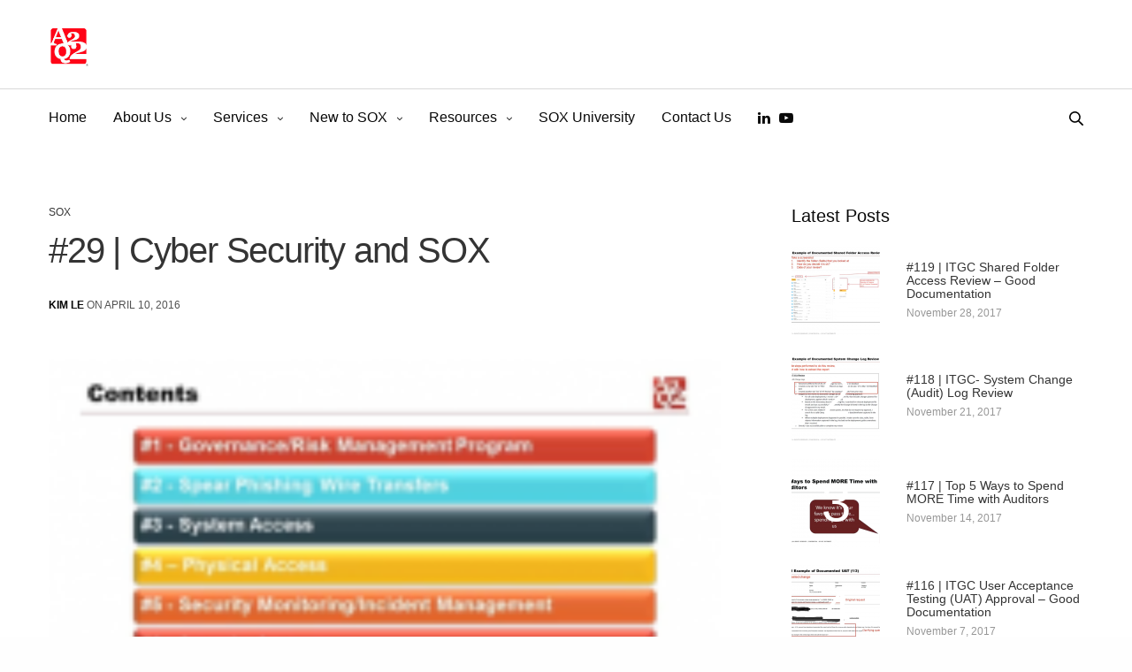

--- FILE ---
content_type: text/html; charset=UTF-8
request_url: https://a2q2.com/29-cyber-security-and-sox/
body_size: 34543
content:
<!doctype html>
<html lang="en-US">
<head>
	<meta charset="UTF-8" />
	<meta name="viewport" content="width=device-width, initial-scale=1, maximum-scale=1, viewport-fit=cover">
	<link rel="profile" href="https://gmpg.org/xfn/11">
	<meta name='robots' content='index, follow, max-image-preview:large, max-snippet:-1, max-video-preview:-1' />

<!-- Google Tag Manager for WordPress by gtm4wp.com -->
<script data-cfasync="false" data-pagespeed-no-defer>
	var gtm4wp_datalayer_name = "dataLayer";
	var dataLayer = dataLayer || [];
</script>
<!-- End Google Tag Manager for WordPress by gtm4wp.com -->
	<!-- This site is optimized with the Yoast SEO plugin v26.7 - https://yoast.com/wordpress/plugins/seo/ -->
	<title>SOX | Top 10 Cyber Security Issues | A2Q2</title>
<link data-rocket-prefetch href="https://www.googletagmanager.com" rel="dns-prefetch">
<link data-rocket-prefetch href="https://www.youtube.com" rel="dns-prefetch"><link rel="preload" data-rocket-preload as="image" href="https://a2q2.com/wp-content/uploads/2016/04/29-_-Top-10-Cyber-Security-Issues-SOX-1-10-screenshot.png" imagesrcset="https://a2q2.com/wp-content/uploads/2016/04/29-_-Top-10-Cyber-Security-Issues-SOX-1-10-screenshot.png 486w, https://a2q2.com/wp-content/uploads/2016/04/29-_-Top-10-Cyber-Security-Issues-SOX-1-10-screenshot-300x222.png 300w, https://a2q2.com/wp-content/uploads/2016/04/29-_-Top-10-Cyber-Security-Issues-SOX-1-10-screenshot-380x281.png 380w, https://a2q2.com/wp-content/uploads/2016/04/29-_-Top-10-Cyber-Security-Issues-SOX-1-10-screenshot-20x15.png 20w, https://a2q2.com/wp-content/uploads/2016/04/29-_-Top-10-Cyber-Security-Issues-SOX-1-10-screenshot-190x141.png 190w" imagesizes="100px" fetchpriority="high">
	<meta name="description" content="Get the top 10 cyber security Issues in SOX 2016. Learn how to prevent cyber securities. Read more.." />
	<link rel="canonical" href="https://a2q2.com/29-cyber-security-and-sox/" />
	<meta property="og:locale" content="en_US" />
	<meta property="og:type" content="article" />
	<meta property="og:title" content="SOX | Top 10 Cyber Security Issues | A2Q2" />
	<meta property="og:description" content="Get the top 10 cyber security Issues in SOX 2016. Learn how to prevent cyber securities. Read more.." />
	<meta property="og:url" content="https://a2q2.com/29-cyber-security-and-sox/" />
	<meta property="og:site_name" content="A2Q2" />
	<meta property="article:published_time" content="2016-04-10T00:30:47+00:00" />
	<meta property="article:modified_time" content="2021-09-07T09:18:26+00:00" />
	<meta property="og:image" content="https://a2q2.com/wp-content/uploads/2016/04/29-_-Top-10-Cyber-Security-Issues-SOX-1-10-screenshot.png" />
	<meta property="og:image:width" content="486" />
	<meta property="og:image:height" content="360" />
	<meta property="og:image:type" content="image/png" />
	<meta name="author" content="Kim Le" />
	<meta name="twitter:card" content="summary_large_image" />
	<meta name="twitter:label1" content="Written by" />
	<meta name="twitter:data1" content="Kim Le" />
	<meta name="twitter:label2" content="Est. reading time" />
	<meta name="twitter:data2" content="9 minutes" />
	<script type="application/ld+json" class="yoast-schema-graph">{"@context":"https://schema.org","@graph":[{"@type":"Article","@id":"https://a2q2.com/29-cyber-security-and-sox/#article","isPartOf":{"@id":"https://a2q2.com/29-cyber-security-and-sox/"},"author":{"name":"Kim Le","@id":"https://a2q2.com/#/schema/person/156ac7152127221de12ee71c05d7a7f1"},"headline":"#29 | Cyber Security and SOX","datePublished":"2016-04-10T00:30:47+00:00","dateModified":"2021-09-07T09:18:26+00:00","mainEntityOfPage":{"@id":"https://a2q2.com/29-cyber-security-and-sox/"},"wordCount":1693,"commentCount":0,"image":{"@id":"https://a2q2.com/29-cyber-security-and-sox/#primaryimage"},"thumbnailUrl":"https://a2q2.com/wp-content/uploads/2016/04/29-_-Top-10-Cyber-Security-Issues-SOX-1-10-screenshot.png","keywords":["CEO &amp; CFO Certifications","SOX"],"articleSection":["SOX"],"inLanguage":"en-US","potentialAction":[{"@type":"CommentAction","name":"Comment","target":["https://a2q2.com/29-cyber-security-and-sox/#respond"]}]},{"@type":"WebPage","@id":"https://a2q2.com/29-cyber-security-and-sox/","url":"https://a2q2.com/29-cyber-security-and-sox/","name":"SOX | Top 10 Cyber Security Issues | A2Q2","isPartOf":{"@id":"https://a2q2.com/#website"},"primaryImageOfPage":{"@id":"https://a2q2.com/29-cyber-security-and-sox/#primaryimage"},"image":{"@id":"https://a2q2.com/29-cyber-security-and-sox/#primaryimage"},"thumbnailUrl":"https://a2q2.com/wp-content/uploads/2016/04/29-_-Top-10-Cyber-Security-Issues-SOX-1-10-screenshot.png","datePublished":"2016-04-10T00:30:47+00:00","dateModified":"2021-09-07T09:18:26+00:00","author":{"@id":"https://a2q2.com/#/schema/person/156ac7152127221de12ee71c05d7a7f1"},"description":"Get the top 10 cyber security Issues in SOX 2016. Learn how to prevent cyber securities. Read more..","breadcrumb":{"@id":"https://a2q2.com/29-cyber-security-and-sox/#breadcrumb"},"inLanguage":"en-US","potentialAction":[{"@type":"ReadAction","target":["https://a2q2.com/29-cyber-security-and-sox/"]}]},{"@type":"ImageObject","inLanguage":"en-US","@id":"https://a2q2.com/29-cyber-security-and-sox/#primaryimage","url":"https://a2q2.com/wp-content/uploads/2016/04/29-_-Top-10-Cyber-Security-Issues-SOX-1-10-screenshot.png","contentUrl":"https://a2q2.com/wp-content/uploads/2016/04/29-_-Top-10-Cyber-Security-Issues-SOX-1-10-screenshot.png","width":486,"height":360},{"@type":"BreadcrumbList","@id":"https://a2q2.com/29-cyber-security-and-sox/#breadcrumb","itemListElement":[{"@type":"ListItem","position":1,"name":"Home","item":"https://a2q2.com/"},{"@type":"ListItem","position":2,"name":"#29 | Cyber Security and SOX"}]},{"@type":"WebSite","@id":"https://a2q2.com/#website","url":"https://a2q2.com/","name":"A2Q2","description":"","potentialAction":[{"@type":"SearchAction","target":{"@type":"EntryPoint","urlTemplate":"https://a2q2.com/?s={search_term_string}"},"query-input":{"@type":"PropertyValueSpecification","valueRequired":true,"valueName":"search_term_string"}}],"inLanguage":"en-US"},{"@type":"Person","@id":"https://a2q2.com/#/schema/person/156ac7152127221de12ee71c05d7a7f1","name":"Kim Le","image":{"@type":"ImageObject","inLanguage":"en-US","@id":"https://a2q2.com/#/schema/person/image/","url":"https://secure.gravatar.com/avatar/f26725f1a78d18b14670c8712639ebd7ffad8dabd3f75b1e1178af95e46bfcf9?s=96&d=mm&r=g","contentUrl":"https://secure.gravatar.com/avatar/f26725f1a78d18b14670c8712639ebd7ffad8dabd3f75b1e1178af95e46bfcf9?s=96&d=mm&r=g","caption":"Kim Le"},"url":"https://a2q2.com/author/kimle/"}]}</script>
	<!-- / Yoast SEO plugin. -->



<link rel="alternate" type="application/rss+xml" title="A2Q2 &raquo; Feed" href="https://a2q2.com/feed/" />
<link rel="alternate" type="application/rss+xml" title="A2Q2 &raquo; Comments Feed" href="https://a2q2.com/comments/feed/" />
<link rel="alternate" type="application/rss+xml" title="A2Q2 &raquo; #29 | Cyber Security and SOX Comments Feed" href="https://a2q2.com/29-cyber-security-and-sox/feed/" />
<link rel="alternate" title="oEmbed (JSON)" type="application/json+oembed" href="https://a2q2.com/wp-json/oembed/1.0/embed?url=https%3A%2F%2Fa2q2.com%2F29-cyber-security-and-sox%2F" />
<link rel="alternate" title="oEmbed (XML)" type="text/xml+oembed" href="https://a2q2.com/wp-json/oembed/1.0/embed?url=https%3A%2F%2Fa2q2.com%2F29-cyber-security-and-sox%2F&#038;format=xml" />
		<style>
			.lazyload,
			.lazyloading {
				max-width: 100%;
			}
		</style>
		<style id='wp-img-auto-sizes-contain-inline-css' type='text/css'>
img:is([sizes=auto i],[sizes^="auto," i]){contain-intrinsic-size:3000px 1500px}
/*# sourceURL=wp-img-auto-sizes-contain-inline-css */
</style>
<style id='wp-emoji-styles-inline-css' type='text/css'>

	img.wp-smiley, img.emoji {
		display: inline !important;
		border: none !important;
		box-shadow: none !important;
		height: 1em !important;
		width: 1em !important;
		margin: 0 0.07em !important;
		vertical-align: -0.1em !important;
		background: none !important;
		padding: 0 !important;
	}
/*# sourceURL=wp-emoji-styles-inline-css */
</style>
<style id='wp-block-library-inline-css' type='text/css'>
:root{--wp-block-synced-color:#7a00df;--wp-block-synced-color--rgb:122,0,223;--wp-bound-block-color:var(--wp-block-synced-color);--wp-editor-canvas-background:#ddd;--wp-admin-theme-color:#007cba;--wp-admin-theme-color--rgb:0,124,186;--wp-admin-theme-color-darker-10:#006ba1;--wp-admin-theme-color-darker-10--rgb:0,107,160.5;--wp-admin-theme-color-darker-20:#005a87;--wp-admin-theme-color-darker-20--rgb:0,90,135;--wp-admin-border-width-focus:2px}@media (min-resolution:192dpi){:root{--wp-admin-border-width-focus:1.5px}}.wp-element-button{cursor:pointer}:root .has-very-light-gray-background-color{background-color:#eee}:root .has-very-dark-gray-background-color{background-color:#313131}:root .has-very-light-gray-color{color:#eee}:root .has-very-dark-gray-color{color:#313131}:root .has-vivid-green-cyan-to-vivid-cyan-blue-gradient-background{background:linear-gradient(135deg,#00d084,#0693e3)}:root .has-purple-crush-gradient-background{background:linear-gradient(135deg,#34e2e4,#4721fb 50%,#ab1dfe)}:root .has-hazy-dawn-gradient-background{background:linear-gradient(135deg,#faaca8,#dad0ec)}:root .has-subdued-olive-gradient-background{background:linear-gradient(135deg,#fafae1,#67a671)}:root .has-atomic-cream-gradient-background{background:linear-gradient(135deg,#fdd79a,#004a59)}:root .has-nightshade-gradient-background{background:linear-gradient(135deg,#330968,#31cdcf)}:root .has-midnight-gradient-background{background:linear-gradient(135deg,#020381,#2874fc)}:root{--wp--preset--font-size--normal:16px;--wp--preset--font-size--huge:42px}.has-regular-font-size{font-size:1em}.has-larger-font-size{font-size:2.625em}.has-normal-font-size{font-size:var(--wp--preset--font-size--normal)}.has-huge-font-size{font-size:var(--wp--preset--font-size--huge)}.has-text-align-center{text-align:center}.has-text-align-left{text-align:left}.has-text-align-right{text-align:right}.has-fit-text{white-space:nowrap!important}#end-resizable-editor-section{display:none}.aligncenter{clear:both}.items-justified-left{justify-content:flex-start}.items-justified-center{justify-content:center}.items-justified-right{justify-content:flex-end}.items-justified-space-between{justify-content:space-between}.screen-reader-text{border:0;clip-path:inset(50%);height:1px;margin:-1px;overflow:hidden;padding:0;position:absolute;width:1px;word-wrap:normal!important}.screen-reader-text:focus{background-color:#ddd;clip-path:none;color:#444;display:block;font-size:1em;height:auto;left:5px;line-height:normal;padding:15px 23px 14px;text-decoration:none;top:5px;width:auto;z-index:100000}html :where(.has-border-color){border-style:solid}html :where([style*=border-top-color]){border-top-style:solid}html :where([style*=border-right-color]){border-right-style:solid}html :where([style*=border-bottom-color]){border-bottom-style:solid}html :where([style*=border-left-color]){border-left-style:solid}html :where([style*=border-width]){border-style:solid}html :where([style*=border-top-width]){border-top-style:solid}html :where([style*=border-right-width]){border-right-style:solid}html :where([style*=border-bottom-width]){border-bottom-style:solid}html :where([style*=border-left-width]){border-left-style:solid}html :where(img[class*=wp-image-]){height:auto;max-width:100%}:where(figure){margin:0 0 1em}html :where(.is-position-sticky){--wp-admin--admin-bar--position-offset:var(--wp-admin--admin-bar--height,0px)}@media screen and (max-width:600px){html :where(.is-position-sticky){--wp-admin--admin-bar--position-offset:0px}}

/*# sourceURL=wp-block-library-inline-css */
</style><style id='wp-block-tag-cloud-inline-css' type='text/css'>
.wp-block-tag-cloud{box-sizing:border-box}.wp-block-tag-cloud.aligncenter{justify-content:center;text-align:center}.wp-block-tag-cloud a{display:inline-block;margin-right:5px}.wp-block-tag-cloud span{display:inline-block;margin-left:5px;text-decoration:none}:root :where(.wp-block-tag-cloud.is-style-outline){display:flex;flex-wrap:wrap;gap:1ch}:root :where(.wp-block-tag-cloud.is-style-outline a){border:1px solid;font-size:unset!important;margin-right:0;padding:1ch 2ch;text-decoration:none!important}
/*# sourceURL=https://a2q2.com/wp-includes/blocks/tag-cloud/style.min.css */
</style>
<style id='global-styles-inline-css' type='text/css'>
:root{--wp--preset--aspect-ratio--square: 1;--wp--preset--aspect-ratio--4-3: 4/3;--wp--preset--aspect-ratio--3-4: 3/4;--wp--preset--aspect-ratio--3-2: 3/2;--wp--preset--aspect-ratio--2-3: 2/3;--wp--preset--aspect-ratio--16-9: 16/9;--wp--preset--aspect-ratio--9-16: 9/16;--wp--preset--color--black: #000000;--wp--preset--color--cyan-bluish-gray: #abb8c3;--wp--preset--color--white: #ffffff;--wp--preset--color--pale-pink: #f78da7;--wp--preset--color--vivid-red: #cf2e2e;--wp--preset--color--luminous-vivid-orange: #ff6900;--wp--preset--color--luminous-vivid-amber: #fcb900;--wp--preset--color--light-green-cyan: #7bdcb5;--wp--preset--color--vivid-green-cyan: #00d084;--wp--preset--color--pale-cyan-blue: #8ed1fc;--wp--preset--color--vivid-cyan-blue: #0693e3;--wp--preset--color--vivid-purple: #9b51e0;--wp--preset--color--thb-accent: #ee9982;--wp--preset--gradient--vivid-cyan-blue-to-vivid-purple: linear-gradient(135deg,rgb(6,147,227) 0%,rgb(155,81,224) 100%);--wp--preset--gradient--light-green-cyan-to-vivid-green-cyan: linear-gradient(135deg,rgb(122,220,180) 0%,rgb(0,208,130) 100%);--wp--preset--gradient--luminous-vivid-amber-to-luminous-vivid-orange: linear-gradient(135deg,rgb(252,185,0) 0%,rgb(255,105,0) 100%);--wp--preset--gradient--luminous-vivid-orange-to-vivid-red: linear-gradient(135deg,rgb(255,105,0) 0%,rgb(207,46,46) 100%);--wp--preset--gradient--very-light-gray-to-cyan-bluish-gray: linear-gradient(135deg,rgb(238,238,238) 0%,rgb(169,184,195) 100%);--wp--preset--gradient--cool-to-warm-spectrum: linear-gradient(135deg,rgb(74,234,220) 0%,rgb(151,120,209) 20%,rgb(207,42,186) 40%,rgb(238,44,130) 60%,rgb(251,105,98) 80%,rgb(254,248,76) 100%);--wp--preset--gradient--blush-light-purple: linear-gradient(135deg,rgb(255,206,236) 0%,rgb(152,150,240) 100%);--wp--preset--gradient--blush-bordeaux: linear-gradient(135deg,rgb(254,205,165) 0%,rgb(254,45,45) 50%,rgb(107,0,62) 100%);--wp--preset--gradient--luminous-dusk: linear-gradient(135deg,rgb(255,203,112) 0%,rgb(199,81,192) 50%,rgb(65,88,208) 100%);--wp--preset--gradient--pale-ocean: linear-gradient(135deg,rgb(255,245,203) 0%,rgb(182,227,212) 50%,rgb(51,167,181) 100%);--wp--preset--gradient--electric-grass: linear-gradient(135deg,rgb(202,248,128) 0%,rgb(113,206,126) 100%);--wp--preset--gradient--midnight: linear-gradient(135deg,rgb(2,3,129) 0%,rgb(40,116,252) 100%);--wp--preset--font-size--small: 13px;--wp--preset--font-size--medium: 20px;--wp--preset--font-size--large: 36px;--wp--preset--font-size--x-large: 42px;--wp--preset--spacing--20: 0.44rem;--wp--preset--spacing--30: 0.67rem;--wp--preset--spacing--40: 1rem;--wp--preset--spacing--50: 1.5rem;--wp--preset--spacing--60: 2.25rem;--wp--preset--spacing--70: 3.38rem;--wp--preset--spacing--80: 5.06rem;--wp--preset--shadow--natural: 6px 6px 9px rgba(0, 0, 0, 0.2);--wp--preset--shadow--deep: 12px 12px 50px rgba(0, 0, 0, 0.4);--wp--preset--shadow--sharp: 6px 6px 0px rgba(0, 0, 0, 0.2);--wp--preset--shadow--outlined: 6px 6px 0px -3px rgb(255, 255, 255), 6px 6px rgb(0, 0, 0);--wp--preset--shadow--crisp: 6px 6px 0px rgb(0, 0, 0);}:where(.is-layout-flex){gap: 0.5em;}:where(.is-layout-grid){gap: 0.5em;}body .is-layout-flex{display: flex;}.is-layout-flex{flex-wrap: wrap;align-items: center;}.is-layout-flex > :is(*, div){margin: 0;}body .is-layout-grid{display: grid;}.is-layout-grid > :is(*, div){margin: 0;}:where(.wp-block-columns.is-layout-flex){gap: 2em;}:where(.wp-block-columns.is-layout-grid){gap: 2em;}:where(.wp-block-post-template.is-layout-flex){gap: 1.25em;}:where(.wp-block-post-template.is-layout-grid){gap: 1.25em;}.has-black-color{color: var(--wp--preset--color--black) !important;}.has-cyan-bluish-gray-color{color: var(--wp--preset--color--cyan-bluish-gray) !important;}.has-white-color{color: var(--wp--preset--color--white) !important;}.has-pale-pink-color{color: var(--wp--preset--color--pale-pink) !important;}.has-vivid-red-color{color: var(--wp--preset--color--vivid-red) !important;}.has-luminous-vivid-orange-color{color: var(--wp--preset--color--luminous-vivid-orange) !important;}.has-luminous-vivid-amber-color{color: var(--wp--preset--color--luminous-vivid-amber) !important;}.has-light-green-cyan-color{color: var(--wp--preset--color--light-green-cyan) !important;}.has-vivid-green-cyan-color{color: var(--wp--preset--color--vivid-green-cyan) !important;}.has-pale-cyan-blue-color{color: var(--wp--preset--color--pale-cyan-blue) !important;}.has-vivid-cyan-blue-color{color: var(--wp--preset--color--vivid-cyan-blue) !important;}.has-vivid-purple-color{color: var(--wp--preset--color--vivid-purple) !important;}.has-black-background-color{background-color: var(--wp--preset--color--black) !important;}.has-cyan-bluish-gray-background-color{background-color: var(--wp--preset--color--cyan-bluish-gray) !important;}.has-white-background-color{background-color: var(--wp--preset--color--white) !important;}.has-pale-pink-background-color{background-color: var(--wp--preset--color--pale-pink) !important;}.has-vivid-red-background-color{background-color: var(--wp--preset--color--vivid-red) !important;}.has-luminous-vivid-orange-background-color{background-color: var(--wp--preset--color--luminous-vivid-orange) !important;}.has-luminous-vivid-amber-background-color{background-color: var(--wp--preset--color--luminous-vivid-amber) !important;}.has-light-green-cyan-background-color{background-color: var(--wp--preset--color--light-green-cyan) !important;}.has-vivid-green-cyan-background-color{background-color: var(--wp--preset--color--vivid-green-cyan) !important;}.has-pale-cyan-blue-background-color{background-color: var(--wp--preset--color--pale-cyan-blue) !important;}.has-vivid-cyan-blue-background-color{background-color: var(--wp--preset--color--vivid-cyan-blue) !important;}.has-vivid-purple-background-color{background-color: var(--wp--preset--color--vivid-purple) !important;}.has-black-border-color{border-color: var(--wp--preset--color--black) !important;}.has-cyan-bluish-gray-border-color{border-color: var(--wp--preset--color--cyan-bluish-gray) !important;}.has-white-border-color{border-color: var(--wp--preset--color--white) !important;}.has-pale-pink-border-color{border-color: var(--wp--preset--color--pale-pink) !important;}.has-vivid-red-border-color{border-color: var(--wp--preset--color--vivid-red) !important;}.has-luminous-vivid-orange-border-color{border-color: var(--wp--preset--color--luminous-vivid-orange) !important;}.has-luminous-vivid-amber-border-color{border-color: var(--wp--preset--color--luminous-vivid-amber) !important;}.has-light-green-cyan-border-color{border-color: var(--wp--preset--color--light-green-cyan) !important;}.has-vivid-green-cyan-border-color{border-color: var(--wp--preset--color--vivid-green-cyan) !important;}.has-pale-cyan-blue-border-color{border-color: var(--wp--preset--color--pale-cyan-blue) !important;}.has-vivid-cyan-blue-border-color{border-color: var(--wp--preset--color--vivid-cyan-blue) !important;}.has-vivid-purple-border-color{border-color: var(--wp--preset--color--vivid-purple) !important;}.has-vivid-cyan-blue-to-vivid-purple-gradient-background{background: var(--wp--preset--gradient--vivid-cyan-blue-to-vivid-purple) !important;}.has-light-green-cyan-to-vivid-green-cyan-gradient-background{background: var(--wp--preset--gradient--light-green-cyan-to-vivid-green-cyan) !important;}.has-luminous-vivid-amber-to-luminous-vivid-orange-gradient-background{background: var(--wp--preset--gradient--luminous-vivid-amber-to-luminous-vivid-orange) !important;}.has-luminous-vivid-orange-to-vivid-red-gradient-background{background: var(--wp--preset--gradient--luminous-vivid-orange-to-vivid-red) !important;}.has-very-light-gray-to-cyan-bluish-gray-gradient-background{background: var(--wp--preset--gradient--very-light-gray-to-cyan-bluish-gray) !important;}.has-cool-to-warm-spectrum-gradient-background{background: var(--wp--preset--gradient--cool-to-warm-spectrum) !important;}.has-blush-light-purple-gradient-background{background: var(--wp--preset--gradient--blush-light-purple) !important;}.has-blush-bordeaux-gradient-background{background: var(--wp--preset--gradient--blush-bordeaux) !important;}.has-luminous-dusk-gradient-background{background: var(--wp--preset--gradient--luminous-dusk) !important;}.has-pale-ocean-gradient-background{background: var(--wp--preset--gradient--pale-ocean) !important;}.has-electric-grass-gradient-background{background: var(--wp--preset--gradient--electric-grass) !important;}.has-midnight-gradient-background{background: var(--wp--preset--gradient--midnight) !important;}.has-small-font-size{font-size: var(--wp--preset--font-size--small) !important;}.has-medium-font-size{font-size: var(--wp--preset--font-size--medium) !important;}.has-large-font-size{font-size: var(--wp--preset--font-size--large) !important;}.has-x-large-font-size{font-size: var(--wp--preset--font-size--x-large) !important;}
/*# sourceURL=global-styles-inline-css */
</style>

<style id='classic-theme-styles-inline-css' type='text/css'>
/*! This file is auto-generated */
.wp-block-button__link{color:#fff;background-color:#32373c;border-radius:9999px;box-shadow:none;text-decoration:none;padding:calc(.667em + 2px) calc(1.333em + 2px);font-size:1.125em}.wp-block-file__button{background:#32373c;color:#fff;text-decoration:none}
/*# sourceURL=/wp-includes/css/classic-themes.min.css */
</style>
<link rel='stylesheet' id='core-functions-public-style-css' href='https://a2q2.com/wp-content/plugins/core-functions/assets/public/css/core-functions-public.css?ver=1629959706' media='all' />
<link rel='stylesheet' id='thb-fa-css' href='https://a2q2.com/wp-content/themes/revolution/assets/css/font-awesome.min.css?ver=2.5.2' media='all' />
<link rel='stylesheet' id='thb-app-css' href='https://a2q2.com/wp-content/themes/revolution/assets/css/app.css?ver=2.5.2' media='all' />
<style id='thb-app-inline-css' type='text/css'>
h1, .h1, .thb-countdown .thb-countdown-ul li .timestamp, h2, .h2, h3, .h3, h4, .h4, h5, .h5, h6, .h6 {}body {}.thb-full-menu {}.thb-mobile-menu,.thb-secondary-menu {}em {}label {}input[type="submit"],submit,.button,.btn,.btn-block,.btn-text,.vc_btn3 {}p,.post-detail .post-content {}.thb-full-menu>li>a,.thb-header-menu>li>a {}.subfooter .thb-full-menu>li>a {}.subheader {}.thb-full-menu li .sub-menu a,.thb-dropdown-style2 .thb-full-menu .sub-menu>li a,.thb-dropdown-style2 .thb-full-menu .sub-menu>li.title-item>a,.thb-dropdown-style3 .thb-full-menu .sub-menu>li a,.thb-dropdown-style3 .thb-full-menu .sub-menu>li.title-item>a,.thb-header-menu li .sub-menu a {}.thb-full-menu>li>a.social {}.widget>h6 {}.footer .widget,.footer .widget p {}.thb-mobile-menu>li>a {}.thb-mobile-menu .sub-menu a {}.thb-secondary-menu a {}#mobile-menu .menu-footer {}#mobile-menu .socials a {}.subfooter .socials a {}.products .product.thb-listing-style2 h3,.products .product.thb-listing-style1 h3 {}.thb-product-detail .product-information h1.product_title {}.thb-product-detail .product-information .woocommerce-product-details__short-description,.thb-product-detail .product-information .woocommerce-product-details__short-description p {}@media screen and (min-width:1024px) {h1,.h1 {}}h1,.h1 {}@media screen and (min-width:1024px) {h2 {}}h2 {}@media screen and (min-width:1024px) {h3 {}}h3 {}@media screen and (min-width:1024px) {h4 {}}h4 {}@media screen and (min-width:1024px) {h5 {}}h5 {}h6 {}.header-secondary-text div p:not(.smaller) {}.header-secondary-text div p.smaller {}.logolink .logoimg {max-height:45px;}.logolink .logoimg[src$=".svg"] {max-height:100%;height:45px;}@media only screen and (min-width:40.0625em) {.header {padding-top:30px;padding-bottom:0px;;}}.page-id-13393 #wrapper div[role="main"],.postid-13393 #wrapper div[role="main"] {}.footer {background-color: !important;background-image:url(https://revolution.fuelthemes.net/wp-content/uploads/2017/11/r.png) !important;background-repeat:no-repeat !important;background-size:490px 427px !important;}.footer {background-position:85% 25% !important; }.footer_bar.style1 {border-bottom:0;}
/*# sourceURL=thb-app-inline-css */
</style>
<link rel='stylesheet' id='thb-style-css' href='https://a2q2.com/wp-content/themes/revolution/style.css?ver=2.5.2' media='all' />
<script type="text/javascript" src="https://a2q2.com/wp-includes/js/jquery/jquery.min.js?ver=3.7.1" id="jquery-core-js"></script>
<script type="text/javascript" src="https://a2q2.com/wp-includes/js/jquery/jquery-migrate.min.js?ver=3.4.1" id="jquery-migrate-js"></script>
<link rel="https://api.w.org/" href="https://a2q2.com/wp-json/" /><link rel="alternate" title="JSON" type="application/json" href="https://a2q2.com/wp-json/wp/v2/posts/13393" /><link rel="EditURI" type="application/rsd+xml" title="RSD" href="https://a2q2.com/xmlrpc.php?rsd" />
<meta name="generator" content="WordPress 6.9" />
<link rel='shortlink' href='https://a2q2.com/?p=13393' />

<!-- Google Tag Manager for WordPress by gtm4wp.com -->
<!-- GTM Container placement set to footer -->
<script data-cfasync="false" data-pagespeed-no-defer>
	var dataLayer_content = {"pagePostType":"post","pagePostType2":"single-post","pageCategory":["sox"],"pageAttributes":["ceo-cfo-certifications","sox"],"pagePostAuthor":"Kim Le"};
	dataLayer.push( dataLayer_content );
</script>
<script data-cfasync="false" data-pagespeed-no-defer>
(function(w,d,s,l,i){w[l]=w[l]||[];w[l].push({'gtm.start':
new Date().getTime(),event:'gtm.js'});var f=d.getElementsByTagName(s)[0],
j=d.createElement(s),dl=l!='dataLayer'?'&l='+l:'';j.async=true;j.src=
'//www.googletagmanager.com/gtm.js?id='+i+dl;f.parentNode.insertBefore(j,f);
})(window,document,'script','dataLayer','GTM-NPPKHRM');
</script>
<!-- End Google Tag Manager for WordPress by gtm4wp.com -->		<script>
			document.documentElement.className = document.documentElement.className.replace('no-js', 'js');
		</script>
				<style>
			.no-js img.lazyload {
				display: none;
			}

			figure.wp-block-image img.lazyloading {
				min-width: 150px;
			}

			.lazyload,
			.lazyloading {
				--smush-placeholder-width: 100px;
				--smush-placeholder-aspect-ratio: 1/1;
				width: var(--smush-image-width, var(--smush-placeholder-width)) !important;
				aspect-ratio: var(--smush-image-aspect-ratio, var(--smush-placeholder-aspect-ratio)) !important;
			}

						.lazyload, .lazyloading {
				opacity: 0;
			}

			.lazyloaded {
				opacity: 1;
				transition: opacity 400ms;
				transition-delay: 0ms;
			}

					</style>
		<link rel="pingback" href="https://a2q2.com/xmlrpc.php"><meta name="generator" content="Powered by WPBakery Page Builder - drag and drop page builder for WordPress."/>
<style type="text/css">
body.custom-background #wrapper div[role="main"] { background-color: #ffffff; }
</style>
	<link rel="icon" href="https://a2q2.com/wp-content/uploads/2021/05/cropped-a2q2-logo-32x32.png" sizes="32x32" />
<link rel="icon" href="https://a2q2.com/wp-content/uploads/2021/05/cropped-a2q2-logo-192x192.png" sizes="192x192" />
<link rel="apple-touch-icon" href="https://a2q2.com/wp-content/uploads/2021/05/cropped-a2q2-logo-180x180.png" />
<meta name="msapplication-TileImage" content="https://a2q2.com/wp-content/uploads/2021/05/cropped-a2q2-logo-270x270.png" />
		<style type="text/css" id="wp-custom-css">
			@media(max-width:639px) {
	
	.blog  .header-spacer,
	.archive .header-spacer{
		height:120px !important;
	}
	
	body .vc_custom_1622177560699,
	body .vc_custom_1622177560699
	{
		padding-top: 0px !important;
    height: 350px !important;
	}
	
	body .vc_custom_1557844016480{
		padding: 0px 15px!important;
    height: 350px;
		align-items: center;
	}
	
	body .vc_custom_1620295315950,
	body .vc_custom_1620295319503,
	body .vc_custom_1620295323418,
	body .vc_custom_1622177560699,
	body .vc_custom_1620295088947,
	body .vc_custom_1622177560699
	{
		padding-top: 0px !important;
    height: 450px !important;
	}
	
	.Responsive-images-col div {
		padding-top: 0vh !important;
		height: 200px !important;
	}
	
	.Responsive-images-col div {
			min-height: 100% !important;
	}
	
	body .vc_custom_1620277267518,
	body .vc_custom_1620290067646{
		padding-top: 0vh !important;
		padding-bottom: 0vh !important;
	}

	.vc_custom_1620277267518,
	.vc_custom_1620290067646,
	.Responsive-video-col div{
		height: 300px !important;
		padding: 0px !important;
	}
	
	
	.vc_custom_1620277267518 video,
	.vc_custom_1620290067646 video {
		width: 100% !important;
		height: 100% !important;
		object-fit: cover;
		margin-top: -1px !important;
	}
	
	body .vc_custom_1621407461509{
		 padding-top: 50px !important;
	}
	
	
	body .thb-blog-categories li:nth-child(odd),
	body .thb-blog-categories li:nth-child(even){
		width:100% !important;
		text-align:center !important;
		padding:2px;
	}
	
	.row.width-83rem.wpb_column.columns.medium-12.thb-light-column.has-fill.small-12 .vc_custom_1622110887478{
		position: relative;
			z-index: 9;
	}

	.right-a2q2-img div{
		min-height: 100%!important;
		margin-top:20px;
	}
	
	#sox-university-px .vc_custom_1627636195152 {
    padding: 60px 30px !important;
}

}

@media(max-width:575px){
		.page-id-625 .vc_custom_1622177560699 {
		height:520px !important;
	}
}



/* Testimonial */

.testimonial-title {
    font-size: 24px;
    font-style: italic;
    color: navy;
    font-family: Candara;
    font-weight: bold;
}
.testimonial-headshot{
    border-radius:50%;
}
.testimonial-quotes {
    font-size: 18px;
    font-weight: 500;
		padding: 10px 0px; 
    font-family: Candara;
    color: #343434;
    line-height: 29px;
}
.testimonial-quotes b {
    font-size: 24px;
    color: navy;
}
p.testimonial-name {
    margin-bottom: 0px;
}
p.testimonial-position {
    font-size: 16px;
}
.video-testimonial {
    padding-right: 10% !important;
    padding-left: 10% !important;
}
.video-links a {
    color: #286a9e;
    text-decoration: underline;
}
.video-links a:hover {
    color: #ee9982;
    text-decoration: none;
}
img.quotes-start {
    margin-top: -25px !important;
}

img.quotes-end {
    margin-bottom: -15px !important;
}


.header.light-header ul.socials.thb-full-menu i{
    color: #ee9982;
}

.white-header .thb-search-holder svg, .header.light-header .thb-search-holder svg {
    fill: #ee9982;
}


body .vc_custom_1622110887478{
	min-height:auto !important;
}

body.page-id-957 .cf7sg-container.cf7sg-not-grid label {
	width: 100%;
	font-weight: 600;
	color: #343434;
}

body.page-id-957 .cf7sg-container.cf7sg-not-grid .form-row {
	display: flex;
	justify-content: space-between;
}

body.page-id-957 .cf7sg-container.cf7sg-not-grid .form-col-half {
	width: 35%;
}

body.page-id-957 .cf7sg-container.cf7sg-not-grid .form-col-third {
	width: 20%;
}

body.page-id-957 .cf7sg-container.cf7sg-not-grid .form-col {
	width: 48%;
}

body.page-id-957 .cf7sg-container.cf7sg-not-grid .form-title p {
	color: #b81319;
	font-weight: 800;
}

body.page-id-957 .cf7sg-container.cf7sg-not-grid input[type="submit"]:hover,
.button:hover,
.btn:hover {
	background: #b31017;
	color: #fff;
}

.single-blog.postid-22740 h4 {
    padding: 10px 10px;
    background-color: #4472c4;
    border-radius: 7px;
    color: white;
}

.widget_nav_menu {
	text-align: center;
}

#text-3 .thb-full-menu.socials {
	margin-left: 0;
}

#text-3 .thb-full-menu.socials li {
	font-size: 20px;
	padding: 7px !important;
}

#text-3 .thb-full-menu.socials li a {
	padding: 0px !important;
}

input[type="submit"],
.button,
.btn {
	background: #fc1026d9;
}

input[type="submit"]:hover,
.button:hover,
.btn:hover {
	background: #fc1026;
}

input[type="text"]:focus,
input[type="password"]:focus,
input[type="date"]:focus,
input[type="datetime"]:focus,
input[type="email"]:focus,
input[type="number"]:focus,
input[type="search"]:focus,
input[type="tel"]:focus,
input[type="time"]:focus,
input[type="url"]:focus,
input[type="file"]:focus,
textarea:focus {
	border-color: #fc102678;
}


/* post detail page font size */

.post-detail .post-content,
.post-detail .post-content p,
.post-detail .post-content li {
	font-size: 18px;
}


/* ************************** */

@media(max-width:991px) {
	.thb-portfolio-slider.thb-portfolio-slider-style7 .portfolio-slide {
		height: 40vh !important;
	}
}

@media(max-width:639px) {

	/*  home */
	body .Top_left_section>.row.width-83rem.wpb_column {
		padding-right: 25px !important;
	}
	.thb-portfolio-slider.thb-portfolio-slider-style7 .portfolio-slide {
		height: auto;
		padding-top: 90px
	}
	.thb-portfolio-slider.thb-portfolio-slider-style7 .portfolio-slide .cover-bg img {
		object-position: right;
	}
	.thb-portfolio-slider.thb-portfolio-slider-style7 {
		object-position: right;
	}
	#our_story_row {
		margin: -25px 0px;
	}
	#accomplished_id {
		margin-top: -10px;
		margin-bottom: -20px;
	}
	#How_it_works {
		margin-top: 0px;
		margin-bottom: -50px;
	}
	div#New_sox {
		margin-top: -10px;
	}
	div#New_sox .Nex-Box-sox {
		margin: 20px 0px;
	}
	div#Learn_img .vc_empty_space {
		height: 200px !important;
	}
	div#Learn_img figure.cascading_image:nth-child(2) img {
		transform: translateX(0%) translateY(180%) !important;
	}
	body.page-id-19 .retina_size .ls-is-cached .lazyloaded .retina_active {
		transform: translateX(0%) translateY(60%) !important;
	}
	div#Learn_img img {
		width: 85%;
		margin: 0 auto;
	}
	div#we_help {
		margin-bottom: -40px !important;
		margin-top: -20px;
	}
	div#Learn_img .vc_column-inner {
		padding-bottom: 0px !important;
	}
	#the_word_to_img .thb_image_link .thb-image-inner.size_125 {
		width: 100%;
	}
	div#learn_bennar {
		margin-top: -70px;
	}
	section#careers_at .vc_column-inner {
		margin-top: -50px;
		margin-bottom: 30px;
	}
	div#Explore_rolls .wpb_column .vc_column-inner {
		padding: 25px !important;
	}
	.extra_p {
		padding: 0px;
	}
	.talk_with_us {
		margin-top: 50px;
		padding: 0px;
	}
	.wpb_button,
	.wpb_content_element,
	ul.wpb_thumbnails-fluid>li {
		margin-bottom: 15px;
	}
	.talk_with_us .vc_empty_space {
		height: 20px !important;
	}
	#careers_at .vc_custom_1621905915528 {
		padding: 0px !important
	}
	.talk_with_us {
		margin-bottom: -119px;
	}
	#latest_insights {
		margin-top: -50px;
		margin-bottom: -25px;
	}
	#explore_services_row {
		margin: -50px 0px;
	}
	#exp_faq {
		margin-top: 30px;
	}
	#exp_faq .vc_custom_1622137159889 {
		padding: 40px !important
	}
	#text-2,
	#text-3 {
		text-align: center;
	}
	#text-3 {
		margin-bottom: 0px;
	}
	#footer .socials.thb-full-menu {
		display: none;
	}
	#footer {
		padding-top: 50px;
	}
	#logo_row {
		margin-bottom: -100px;
	}
	/*  about */
	.page-id-17794 .vc_custom_1622177560699 {
		height: 350px !important;
	}
	/*  Services */
	.vc_custom_1622607363095 {
		margin-top: 35px;
	}
	.page-id-632 .vc_custom_1617453373352 {
		padding-top: 35px !important;
	}
	.page-id-621 .vc_custom_1622177560699 {
		height: 554px !important;
	}
	.page-id-18405 .vc_custom_1622177560699 {
		height: 450px !important;
	}

	.page-id-632 .vc_custom_1622177560699 {
		height:420px !important;
	}
	.page-id-17627 .Top_left_section.company-service-banner {
		margin-top: 0px;
	}
	.page-id-17632 .vc_custom_1622177560699 {
		height: 61vh !important;
	}
	.page-id-17635 .vc_custom_1622177560699 {
		height: 440px !important;
	}
	body .vc_custom_1620295097124 {
		padding-bottom: 0px !important;
    height: 350px;
	}
	body .vc_custom_1622182523836 {
		padding-top: 1vh !important;
	}
	body .vc_custom_1621904670485,
	body .vc_custom_1621400340553,
	body .vc_custom_1557841467561,
	body .vc_custom_1557841511662 {
		padding: 35px 15px !important;
	}
	body .vc_custom_1620286005095 {
		padding: 10% 0% !important;
	}
	body .vc_custom_1621908757341 {
		padding-top: 5% !important;
		padding-bottom: 2% !important;
	}
	body .vc_custom_1557841463265 {
		margin-bottom: 0px !important;
	}
	body .vc_custom_1621401684786 {
		padding-top: 6vh !important;
	}
	body .vc_custom_1620132468275 {
		margin: 30px 0px !important;
	}
	body .vc_custom_1617617317340 {
		padding-top: 50px !important;
		padding-bottom: 40px !important;
	}
	#caree_row_img {
		margin-top: 20px;
	}
	/*  sox-university */
	.thb-page-header .thb-blog-categories {
		padding: 0px !important;
		margin-bottom: -10px !important;
	}
	.pagination-space {
		margin: 10px 0px 25px !important;
	}
	/*  contact */
	body .vc_custom_1620212190660 {
		padding: 0px 15px !important;
	}
	body .vc_custom_1621411185678 {
		padding-top: 14vh !important;
		padding-bottom: 4vh !important;
	}
	body .vc_custom_1620118892708 {
		padding: 2% 8% 10% !important;
	}
	/* terms-of-use */
	body .vc_custom_1617453100580 {
		padding-top: 50px !important;
		padding-bottom: 30px !important;
	}
	/*  service */
	.page-id-616 .vc_custom_1622177560699 {
		    padding-top: 0px !important;
			padding-bottom: 0px !important;
			height: 350px;
	}
	/*Testimonial*/
.video-testimonial {
    padding-right: 0% !important;
    padding-left: 0% !important;
}
	
	}
	/*  service */
	.page-id-17794 .Top_left_section.company-service-banner {
		margin-top: 0px !important;
	}

.page-id-635 .vc_custom_1617466875988{
	    padding-top: 50px !important;
}

}


/* ==================== */

@media only screen and (max-width:1400px) {
	.Top_left_section>.row.width-83rem.wpb_column {
		padding-right: 42% !important;
	}
	.vc_column-inner.vc_custom_1622181318322 {
		margin-top: -45px;
	}
	.vc_column-inner.vc_custom_1622110887478 {
		margin-top: -40px;
	}
}

@media only screen and (max-width: 639px) {
	body.page-id-957 .cf7sg-container.cf7sg-not-grid .form-row {
		display: block;
	}
	body.page-id-957 .cf7sg-container.cf7sg-not-grid .form-col-half {
		width: 100%;
	}
	body.page-id-957 .cf7sg-container.cf7sg-not-grid .form-col-third {
		width: 100%;
	}
	body.page-id-957 .cf7sg-container.cf7sg-not-grid .form-col {
		width: 100%;
	}
	.row.wpb_row.row-fluid.service-main-banner.full-width-row.row-has-fill {
		padding-top: 50vh !important;
		background-position: inherit !important;
		padding-bottom: 0 !important;
	}
	body .row.wpb_row.row-fluid.Top_left_section.full-width-row.row-has-fill {
		padding-top: 10vh !important;
		top: 10px !important;
		padding-bottom: 0 !important;
	}
	.service-main-banner .wpb_single_image.wpb_content_element.vc_align_left {
		text-align: center;
	}
	.service-main-banner .wpb_column.columns.medium-5.thb-dark-column.small-12 {
		background: #fff;
		padding-top: 20px;
	}
	.row.wpb_row.row-fluid.service-second {
		padding-top: 60px !important;
	}
	.row.wpb_row.row-fluid.inquiry-sec.no-row-padding.full-width-row.no-column-padding {
		text-align: center;
	}
	.Top_left_section>.row.width-83rem.wpb_column {
		padding-right: inherit !important;
	}
	.vc_column-inner.vc_custom_1622181318322 {
		margin-top: 0px;
	}
	.Top_left_section.company-service-banner {
		margin-top: 50px;
	}
	.vc_column-inner.vc_custom_1622110887478 {
		margin-top: 0px;
	}
}


/*  YT Plugin */

.ayg-player-title {
	font-size: 25px;
}

.ayg-thumbnail-title {
	font-weight: normal;
}


/* ul-li css */
.thb-blog-categories{
	display: flex;
    flex-wrap: wrap;
}

.thb-blog-categories li:nth-child(odd) {
	width: 50%;
	float: left;
	text-align: right!important;
}

.thb-blog-categories li:nth-child(even) {
	width: 50%;
	float: left;
	text-align: left !important;
}

#sox-university-px .vc_custom_1627636195152{
	padding:0px 25px;
	
}

.vc_custom_1627637078605 {
	background-size:cover;
}

.video-links li a{
		color: #286a9e;
    text-decoration: underline;
    display:inline !important;
}
.video-links li a:hover{
    color: #ee9982;
    text-decoration: none;
}

@media(min-width:1024px){
	.archive .blog-container {
		width: 900px !important;
		max-width:900px;
		margin: 0 auto;
		position:relative;
	}

	.archive .blog-container:after{
		width: 1px;
		height: 91%;
		background-color: #34343433;
/* 		background-image: url(https://a2q2.com/wp-content/uploads/2021/07/pngwing.com_.png); */
		position: absolute;
		content: "";
		top: 0;
		left: 0;
		right: 0;
		margin: 0 auto;
		background-size: cover;
	}

	.archive .blog-container .small-12.large-6.columns{
		padding:0px 40px !important;
	}
	
	.thb-page-header .thb-blog-categories li a {
    text-transform: uppercase;
    font-size: 13px;
    font-weight: 600;
    position: relative;
}
	
	.thb-page-header .thb-blog-categories li {
    display: inline-block;
    padding: 3px 14px;
}
	
}

.single-blog #wrapper{
	margin-top: -50px;
}

.single-blog article {
    margin-bottom: 50px;
}

.single-blog .post-content ul li, ol li {
    margin-bottom: 11px;
    font-size: 18px;
}

.wpb_single_image{
transition: transform 0.5s;
-webkit-transition: transform 0.5s;
-moz-transition: transform 0.5s;
-o-transition: transform 0.5s;
 transition: all 0.5s linear;
} 
.wpb_single_image  a.vc_box_rounded  {
    position: relative;
    overflow: hidden;
    
}
.wpb_single_image:hover a.vc_box_rounded::before {
    position: absolute;
    content: "";
    width: 100%;
    height: 100%;
    background-color: #00000080;
    padding: 0px;
    top: 0;
    text-align: center;
}
.wpb_single_image:hover a.vc_box_rounded::after {
	content: "";
	position: absolute;
	background-image:url(https://a2q2.com/wp-content/uploads/2021/08/right-blog-icon.png);
	color: #fff;
	display: flex;
	align-items: center;
	justify-content: center;
	width: 51px;
	font-size: 25px;
	background-repeat: no-repeat;
	margin: 0 auto;
	text-align: center;
	height: 50px;
	right: 0;
	left: 0;
	top: 38%;
	border: 0;
}


/* Glossary Page*/

.hg-glossary .hg-nav a.htgb_active_nav {
    text-decoration: none;
/*     color: #ee9982; */
	    color: #ffffff;
    background-color: #ee9982;
}

.hg-glossary .hg-nav a {
    display: block;
    padding: 8px 10px;
    margin: 3px;
    border: 1px solid #ee9982;
    line-height: 1;
    text-decoration: none;
}

.hg-glossary .hg-content .hg-content__letter {
    font-size: 1.6em;
		padding: 1rem 0rem;
}

.hg-glossary .hg-content dl dt {
    -ms-flex-preferred-size: 20%;
    flex-basis: 10%;
    margin: 0 20px 0 0;
    font-weight: 600;
}

.hg-glossary .hg-glossary__header {
    margin: 0 0 3em;
}

.hg-glossary .hg-content dl {
    display: block;
}

.hg-glossary .hg-content .hg-content__letter {
	color: #ff0416;
}

.page-id-20679 .hg-content .hg-letter-section a.back-to-top {
	color: #ee9982;
	font-size:14px;
}		</style>
		<noscript><style> .wpb_animate_when_almost_visible { opacity: 1; }</style></noscript><style id="rocket-lazyrender-inline-css">[data-wpr-lazyrender] {content-visibility: auto;}</style><meta name="generator" content="WP Rocket 3.20.2" data-wpr-features="wpr_preconnect_external_domains wpr_automatic_lazy_rendering wpr_oci wpr_preload_links wpr_desktop" /></head>
<body data-rsssl=1 class="wp-singular post-template-default single single-post postid-13393 single-format-standard wp-theme-revolution thb-header-style-style12 thb-borders-off thb-dropdown-color-dark thb-dropdown-style1 thb-article-style2 header-full-width-off subheader-full-width-off  right-click-off form-radius-on header-padding-on fixed-header-on footer-effect-off footer-shadow-heavy header-color-dark-header wpb-js-composer js-comp-ver-6.6.0 vc_responsive">
	<div  class="thb-page-preloader">
					<svg class="material-spinner" width="65px" height="65px" viewBox="0 0 66 66" xmlns="http://www.w3.org/2000/svg">
   <circle class="material-path" fill="none" stroke-width="6" stroke-linecap="round" cx="33" cy="33" r="30"></circle>
</svg>						</div>
		<!-- Start Wrapper -->
<div  id="wrapper" class="thb-page-transition-on">

	<!-- Start Sub-Header -->
		<!-- End Sub-Header -->

	<!-- Start Header -->

<header  class="header style12  dark-header" data-header-color="dark-header" data-fixed-header-color="dark-header">
	<div  class="row align-middle">
		<div class="small-12 columns">
				<div class="logo-holder">
		<a href="https://a2q2.com/" class="logolink" title="A2Q2">
			<img data-src="https://a2q2.com/wp-content/uploads/2021/08/a2q2-logo.png" class="logoimg logo-dark lazyload" alt="A2Q2" src="[data-uri]" style="--smush-placeholder-width: 338px; --smush-placeholder-aspect-ratio: 338/338;" />
							<img data-src="https://a2q2.com/wp-content/uploads/2021/08/a2q2-logo.png" class="logoimg logo-light lazyload" alt="A2Q2" src="[data-uri]" style="--smush-placeholder-width: 338px; --smush-placeholder-aspect-ratio: 338/338;" />
					</a>
	</div>
				<div>
					<div class="secondary-area">
		
	<div class="thb-search-holder">
		<span></span><span></span>
		<svg xmlns="http://www.w3.org/2000/svg" version="1.1" x="0" y="0" width="16" height="16" viewBox="0 0 18 18" enable-background="new 0 0 16 16" xml:space="preserve"><path d="M17.7 16.5l-4.9-4.8c1-1.2 1.6-2.8 1.6-4.5 0-3.9-3.2-7.2-7.2-7.2C3.2 0 0 3.2 0 7.2c0 3.9 3.2 7.2 7.2 7.2 1.6 0 3.1-0.5 4.3-1.4l4.9 4.8c0.2 0.2 0.4 0.3 0.6 0.3 0.2 0 0.5-0.1 0.6-0.3C18.1 17.4 18.1 16.8 17.7 16.5zM1.8 7.2c0-3 2.4-5.4 5.4-5.4 3 0 5.4 2.4 5.4 5.4 0 3-2.4 5.4-5.4 5.4C4.2 12.5 1.8 10.1 1.8 7.2z"/></svg>	</div>

		<div class="mobile-toggle-holder style1">
					<strong>
				<span class="menu-label">Menu</span>
				<span class="close-label">Close</span>
			</strong>
				<div class="mobile-toggle">
			<span></span><span></span><span></span>
		</div>
			</div>
		</div>
				</div>
		</div>
	</div>
	<div  class="row align-middle">
		<div class="small-12 columns">
			<!-- Start Full Menu -->
<nav class="full-menu" id="full-menu">
	<ul id="menu-navigation" class="thb-full-menu thb-standard"><li id="menu-item-22" class="menu-item menu-item-type-post_type menu-item-object-page menu-item-home menu-item-22"><a href="https://a2q2.com/">Home</a></li>
<li id="menu-item-17811" class="menu-item menu-item-type-custom menu-item-object-custom menu-item-has-children menu-item-17811"><a>About Us</a>
<ul class="sub-menu">
	<li id="menu-item-17799" class="menu-item menu-item-type-post_type menu-item-object-page menu-item-17799"><a href="https://a2q2.com/about-us/our-mission/">Our Mission</a></li>
	<li id="menu-item-22509" class="menu-item menu-item-type-post_type menu-item-object-page menu-item-22509"><a href="https://a2q2.com/about-us/meet-the-team/">Meet the Team</a></li>
	<li id="menu-item-794" class="menu-item menu-item-type-post_type menu-item-object-page menu-item-794"><a href="https://a2q2.com/about-us/careers/">Careers</a></li>
</ul>
</li>
<li id="menu-item-17810" class="menu-item menu-item-type-custom menu-item-object-custom menu-item-has-children menu-item-17810"><a>Services</a>
<ul class="sub-menu">
	<li id="menu-item-17807" class="menu-item menu-item-type-custom menu-item-object-custom menu-item-has-children menu-item-17807"><a>By Type</a>
	<ul class="sub-menu">
		<li id="menu-item-631" class="menu-item menu-item-type-post_type menu-item-object-page menu-item-631"><a href="https://a2q2.com/services/by-type/sox-readiness/">SOX Readiness</a></li>
		<li id="menu-item-18410" class="menu-item menu-item-type-post_type menu-item-object-page menu-item-18410"><a href="https://a2q2.com/services/by-type/sox-404a-compliance/">SOX 404A Compliance</a></li>
		<li id="menu-item-18411" class="menu-item menu-item-type-post_type menu-item-object-page menu-item-18411"><a href="https://a2q2.com/services/by-type/sox-404b-compliance/">SOX 404B Compliance</a></li>
		<li id="menu-item-629" class="menu-item menu-item-type-post_type menu-item-object-page menu-item-629"><a href="https://a2q2.com/services/by-type/sox-302-disclosure-committee/">SOX 302 Disclosure Committee</a></li>
		<li id="menu-item-638" class="menu-item menu-item-type-post_type menu-item-object-page menu-item-638"><a href="https://a2q2.com/services/by-type/segregation-of-duties-analysis/">Segregation of Duties</a></li>
		<li id="menu-item-639" class="menu-item menu-item-type-post_type menu-item-object-page menu-item-639"><a href="https://a2q2.com/services/by-type/transaction-matching-data-analytics/">Transaction Matching &#038; Data Analytics</a></li>
	</ul>
</li>
	<li id="menu-item-17557" class="menu-item menu-item-type-custom menu-item-object-custom menu-item-has-children menu-item-17557"><a>By Function</a>
	<ul class="sub-menu">
		<li id="menu-item-17590" class="menu-item menu-item-type-post_type menu-item-object-page menu-item-17590"><a href="https://a2q2.com/services/by-function/accounting-finance/">Accounting &#038; Finance</a></li>
		<li id="menu-item-17592" class="menu-item menu-item-type-post_type menu-item-object-page menu-item-17592"><a href="https://a2q2.com/services/by-function/hr-legal-operations/">HR, Legal &#038; Operations</a></li>
		<li id="menu-item-17591" class="menu-item menu-item-type-post_type menu-item-object-page menu-item-17591"><a href="https://a2q2.com/services/by-function/business-systems-engineering-it/">Business Systems, Engineering &#038; IT</a></li>
	</ul>
</li>
	<li id="menu-item-17808" class="menu-item menu-item-type-custom menu-item-object-custom menu-item-has-children menu-item-17808"><a>By Company Stage</a>
	<ul class="sub-menu">
		<li id="menu-item-17641" class="menu-item menu-item-type-post_type menu-item-object-page menu-item-17641"><a href="https://a2q2.com/services/by-company-stage/growth-sox-readiness/">Growth – SOX readiness</a></li>
		<li id="menu-item-17639" class="menu-item menu-item-type-post_type menu-item-object-page menu-item-17639"><a href="https://a2q2.com/services/by-company-stage/emerging-growth-company-sox-404a/">Emerging Growth Company – SOX 404A</a></li>
		<li id="menu-item-17638" class="menu-item menu-item-type-post_type menu-item-object-page menu-item-17638"><a href="https://a2q2.com/services/by-company-stage/accelerated-filer-sox-404b/">Accelerated Filer – SOX 404B</a></li>
		<li id="menu-item-20234" class="menu-item menu-item-type-post_type menu-item-object-page menu-item-20234"><a href="https://a2q2.com/services/by-company-stage/de-spac/">De-SPAC</a></li>
	</ul>
</li>
	<li id="menu-item-17809" class="menu-item menu-item-type-custom menu-item-object-custom menu-item-has-children menu-item-17809"><a>By Industry</a>
	<ul class="sub-menu">
		<li id="menu-item-17660" class="menu-item menu-item-type-post_type menu-item-object-page menu-item-17660"><a href="https://a2q2.com/services/by-industry/biotech-medical-devices/">Biotech &#038; Medical Devices</a></li>
		<li id="menu-item-17665" class="menu-item menu-item-type-post_type menu-item-object-page menu-item-17665"><a href="https://a2q2.com/services/by-industry/cleantech-energy/">CleanTech &#038; Energy</a></li>
		<li id="menu-item-17661" class="menu-item menu-item-type-post_type menu-item-object-page menu-item-17661"><a href="https://a2q2.com/services/by-industry/ecommerce-marketplace/">E-commerce &#038; Marketplace</a></li>
		<li id="menu-item-17662" class="menu-item menu-item-type-post_type menu-item-object-page menu-item-17662"><a href="https://a2q2.com/services/by-industry/fintech/">FinTech</a></li>
		<li id="menu-item-22240" class="menu-item menu-item-type-post_type menu-item-object-page menu-item-22240"><a href="https://a2q2.com/services/by-industry/hardware-semiconductor/">Hardware &#038; Semiconductor</a></li>
		<li id="menu-item-17664" class="menu-item menu-item-type-post_type menu-item-object-page menu-item-17664"><a href="https://a2q2.com/services/by-industry/saas-software/">SaaS &#038; Software</a></li>
	</ul>
</li>
</ul>
</li>
<li id="menu-item-20292" class="menu-item menu-item-type-post_type menu-item-object-page menu-item-has-children menu-item-20292"><a href="https://a2q2.com/new-to-sox/">New to SOX</a>
<ul class="sub-menu">
	<li id="menu-item-22010" class="menu-item menu-item-type-post_type menu-item-object-page menu-item-has-children menu-item-22010"><a href="https://a2q2.com/services/by-function/">By Function</a>
	<ul class="sub-menu">
		<li id="menu-item-22011" class="menu-item menu-item-type-post_type menu-item-object-page menu-item-22011"><a href="https://a2q2.com/services/by-function/accounting-finance/">Accounting &#038; Finance</a></li>
		<li id="menu-item-22013" class="menu-item menu-item-type-post_type menu-item-object-page menu-item-22013"><a href="https://a2q2.com/services/by-function/hr-legal-operations/">HR, Legal &#038; Operations</a></li>
		<li id="menu-item-22012" class="menu-item menu-item-type-post_type menu-item-object-page menu-item-22012"><a href="https://a2q2.com/services/by-function/business-systems-engineering-it/">Business Systems, Engineering &#038; IT</a></li>
	</ul>
</li>
	<li id="menu-item-22014" class="menu-item menu-item-type-post_type menu-item-object-page menu-item-has-children menu-item-22014"><a href="https://a2q2.com/services/by-company-stage/">By Company Stage</a>
	<ul class="sub-menu">
		<li id="menu-item-22018" class="menu-item menu-item-type-post_type menu-item-object-page menu-item-22018"><a href="https://a2q2.com/services/by-company-stage/growth-sox-readiness/">Growth – SOX readiness</a></li>
		<li id="menu-item-22017" class="menu-item menu-item-type-post_type menu-item-object-page menu-item-22017"><a href="https://a2q2.com/services/by-company-stage/emerging-growth-company-sox-404a/">Emerging Growth Company – SOX 404A</a></li>
		<li id="menu-item-22015" class="menu-item menu-item-type-post_type menu-item-object-page menu-item-22015"><a href="https://a2q2.com/services/by-company-stage/accelerated-filer-sox-404b/">Accelerated Filer – SOX 404B</a></li>
		<li id="menu-item-22016" class="menu-item menu-item-type-post_type menu-item-object-page menu-item-22016"><a href="https://a2q2.com/services/by-company-stage/de-spac/">De-SPAC</a></li>
	</ul>
</li>
</ul>
</li>
<li id="menu-item-22008" class="menu-item menu-item-type-custom menu-item-object-custom menu-item-has-children menu-item-22008"><a>Resources</a>
<ul class="sub-menu">
	<li id="menu-item-20505" class="menu-item menu-item-type-post_type menu-item-object-page menu-item-20505"><a href="https://a2q2.com/blog/">Blog</a></li>
	<li id="menu-item-22009" class="menu-item menu-item-type-post_type menu-item-object-page menu-item-22009"><a href="https://a2q2.com/sox-glossary/">SOX Glossary</a></li>
</ul>
</li>
<li id="menu-item-19999" class="menu-item menu-item-type-post_type menu-item-object-page menu-item-19999"><a href="https://a2q2.com/sox-university/">SOX University</a></li>
<li id="menu-item-19391" class="menu-item menu-item-type-post_type menu-item-object-page menu-item-19391"><a href="https://a2q2.com/contact/">Contact Us</a></li>
</ul>	<ul class="socials thb-full-menu"><li>				<a href="https://www.linkedin.com/company/a2q2" class="social linkedin									 menu-social				" target="_blank"><i class="fa fa-linkedin"></i></a>
				</li><li>				<a href="https://www.youtube.com/channel/UCF_0Qcp7LwNwbvGz_IbkY-w" class="social youtube-play									 menu-social				" target="_blank"><i class="fa fa-youtube-play"></i></a>
				</li></ul></nav>
<!-- End Full Menu -->
				<div class="secondary-area">
		
	<div class="thb-search-holder">
		<span></span><span></span>
		<svg xmlns="http://www.w3.org/2000/svg" version="1.1" x="0" y="0" width="16" height="16" viewBox="0 0 18 18" enable-background="new 0 0 16 16" xml:space="preserve"><path d="M17.7 16.5l-4.9-4.8c1-1.2 1.6-2.8 1.6-4.5 0-3.9-3.2-7.2-7.2-7.2C3.2 0 0 3.2 0 7.2c0 3.9 3.2 7.2 7.2 7.2 1.6 0 3.1-0.5 4.3-1.4l4.9 4.8c0.2 0.2 0.4 0.3 0.6 0.3 0.2 0 0.5-0.1 0.6-0.3C18.1 17.4 18.1 16.8 17.7 16.5zM1.8 7.2c0-3 2.4-5.4 5.4-5.4 3 0 5.4 2.4 5.4 5.4 0 3-2.4 5.4-5.4 5.4C4.2 12.5 1.8 10.1 1.8 7.2z"/></svg>	</div>

		</div>
			</div>
	</div>
</header>
<!-- End Header -->

	<div  role="main">
		<div  class="header-spacer"></div>
			<article  itemscope itemtype="http://schema.org/Article" class="post post-detail style2-detail post-13393 type-post status-publish format-standard has-post-thumbnail hentry category-sox tag-ceo-cfo-certifications tag-sox">
	<div  class="row align-center">
		<div class="columns">
			<div class="post-content">
				<header class="post-title entry-header">
										<aside class="post-category">
						<a href="https://a2q2.com/category/sox/" rel="category tag">SOX</a>					</aside>
										<h1 class="entry-title" itemprop="name headline">#29 | Cyber Security and SOX</h1>										<aside class="post-meta">
													<a href="https://a2q2.com/author/kimle/" title="Posts by Kim Le" rel="author">Kim Le</a>																			on April 10, 2016											</aside>
									</header>
				<figure class="post-gallery">
	<img width="486" height="360" src="https://a2q2.com/wp-content/uploads/2016/04/29-_-Top-10-Cyber-Security-Issues-SOX-1-10-screenshot-20x15.png" class="attachment-revolution-squaresmall-x3 size-revolution-squaresmall-x3 thb-lazyload lazyload wp-post-image" alt="" decoding="async" fetchpriority="high" sizes="(max-width: 486px) 100vw, 486px" data-src="https://a2q2.com/wp-content/uploads/2016/04/29-_-Top-10-Cyber-Security-Issues-SOX-1-10-screenshot.png" data-sizes="auto" data-srcset="https://a2q2.com/wp-content/uploads/2016/04/29-_-Top-10-Cyber-Security-Issues-SOX-1-10-screenshot.png 486w, https://a2q2.com/wp-content/uploads/2016/04/29-_-Top-10-Cyber-Security-Issues-SOX-1-10-screenshot-300x222.png 300w, https://a2q2.com/wp-content/uploads/2016/04/29-_-Top-10-Cyber-Security-Issues-SOX-1-10-screenshot-380x281.png 380w, https://a2q2.com/wp-content/uploads/2016/04/29-_-Top-10-Cyber-Security-Issues-SOX-1-10-screenshot-20x15.png 20w, https://a2q2.com/wp-content/uploads/2016/04/29-_-Top-10-Cyber-Security-Issues-SOX-1-10-screenshot-190x141.png 190w" /></figure>
				<p>Welcome to the top 10 cyber security issues and SOX. A lot of our clients ask how cyber security interacts with SOX. As you know <a href="https://a2q2.com/blog/sox/" target="_blank" rel="noopener">SOX</a> is about financial reporting and the disclosures and controls around financial reporting and how they impact financial reporting. Cyber security is relevant to SOX to the extent that the losses impact your financial statements. They have to be disclosed. A recent example is the spear phishing epidemic that hit a lot of companies where scammers were using emails pretending to be CEOs and CFOs and authorizing <a href="https://a2q2.com/blog/general/fraud-in-the-digital-age/" target="_blank" rel="noopener">fraudulent wire transfers</a>. Companies like Ubiquiti or Xoom lost millions of dollars. The fraud has to be disclosed in your 10K and 10Q and you have to look at the underlining <a href="https://a2q2.com/blog/internal-controls/" target="_blank" rel="noopener">internal controls</a> to prevent those types of losses from happening again.</p>

<p style="font-size: 20px; margin: 0; color: #b6b6b6;">I suggest you watch the video. It&#8217;s easier to understand if you are a visual/audio learner. The content below is the same as the video. It&#8217;s for those who learn by reading.</p>

<p align="center"><iframe class="vid-frame" style="max-width: 100%;" src="https://www.youtube.com/embed/dYPlbn9GzpA" width="640" height="480" frameborder="0" allowfullscreen="allowfullscreen"></iframe></p>
<p><strong>Here are the Top 10 things of our clients are doing about cyber security:</strong></p>
<ol>
<li><a href="#governance">Governance or risk management programs</a></li>
<li><a href="#spearphishing">Spear phishing for wire transfers</a></li>
<li><a href="#systemaccesscontrols">System access controls</a></li>
<li><a href="#physicalaccess">Physical access</a></li>
<li><a href="#securitymonitoring">Security monitoring or incident management</a></li>
<li><a href="#securityawarenesstraining">Security awareness training</a></li>
<li><a href="#threatandvulnerability">Threat and vulnerability management programs</a></li>
<li><a href="#patchmanagement">Patch management</a></li>
<li><a href="#supplier">Supplier risk management system</a></li>
<li><a href="#dataclassification">Data classification</a></li>
</ol>
<h2 class="post-htag"><a name="governance"></a>1. Governance or Risk Management Programs</h2>
<figure><figcaption>
<figure id="attachment_20994" aria-describedby="caption-attachment-20994" style="width: 603px" class="wp-caption aligncenter"><img decoding="async" class="wp-image-20994 size-full lazyload" src="[data-uri]" data-src="https://a2q2.com/wp-content/uploads/2016/04/risk-management.jpg" alt="Governance Risk Management" width="603" height="443" data-sizes="auto" data-srcset="https://a2q2.com/wp-content/uploads/2016/04/risk-management.jpg 603w, https://a2q2.com/wp-content/uploads/2016/04/risk-management-300x220.jpg 300w, https://a2q2.com/wp-content/uploads/2016/04/risk-management-380x279.jpg 380w, https://a2q2.com/wp-content/uploads/2016/04/risk-management-20x15.jpg 20w, https://a2q2.com/wp-content/uploads/2016/04/risk-management-190x140.jpg 190w" sizes="(max-width: 603px) 100vw, 603px" /><figcaption id="caption-attachment-20994" class="wp-caption-text">Governance or Risk Management Programs</figcaption></figure>
</figcaption></figure>
<p>Management needs to understand that cyber is a type of business risk. Scammers have a lot more electronic tools to get into our systems. Some companies believe they are not big enough to be a target. Maybe it’s not you that scammers are after. Maybe it’s your customers’ information. When you look at the attack on Target for credit card data, it wasn’t by hacking IT systems.</p>
<p>It was actually through the HVAC system, something very basic that the scammers were able to get into. You want to consider the risk of attack from your internal and external sources. Sometimes it’s as easy as leaving physical doors open or having one of your vendors being able to access something for maintenance that allows them to get into your system.</p>
<h2 class="post-htag"><a name="spearphishing"></a>2.&nbsp;Spear phishing for wire transfers</h2>
<figure>
<figure id="attachment_20996" aria-describedby="caption-attachment-20996" style="width: 589px" class="wp-caption aligncenter"><img decoding="async" class="wp-image-20996 size-full lazyload" src="[data-uri]" data-src="https://a2q2.com/wp-content/uploads/2016/04/spear-phishing.jpg" alt="spear phishing wire transfers" width="589" height="405" data-sizes="auto" data-srcset="https://a2q2.com/wp-content/uploads/2016/04/spear-phishing.jpg 589w, https://a2q2.com/wp-content/uploads/2016/04/spear-phishing-300x206.jpg 300w, https://a2q2.com/wp-content/uploads/2016/04/spear-phishing-380x261.jpg 380w, https://a2q2.com/wp-content/uploads/2016/04/spear-phishing-20x14.jpg 20w, https://a2q2.com/wp-content/uploads/2016/04/spear-phishing-190x131.jpg 190w" sizes="(max-width: 589px) 100vw, 589px" /><figcaption id="caption-attachment-20996" class="wp-caption-text">SOX spear phishing ire transfer</figcaption></figure></figure>
<p>Scammers are using <a href="https://a2q2.com/blog/internal-controls/antidote-to-the-wire-fraud-epidemic-part-1-antidote-to-wire-fraud-epidemic-whats-happening/" target="_blank" rel="noopener">emails and spear phishing</a> which is targeted at companies where someone pretends to be the CEO or CFOs. And 95% of those dollars are being transferred to fake bank account outside US which makes it hard to trace and retrieve the money back to US.</p>
<p>We did the special blog series on the <a href="https://en.wikipedia.org/wiki/Phishing" target="_blank" rel="noopener">spear phishing</a> attack in 2015 if you would like to learn more about spear phishing. Companies are putting in better controls.</p>
<h2 class="post-htag"><a name="systemaccesscontrols"></a>3. System access controls</h2>
<figure>
<figure id="attachment_20997" aria-describedby="caption-attachment-20997" style="width: 588px" class="wp-caption aligncenter"><img decoding="async" class="wp-image-20997 size-full lazyload" src="[data-uri]" data-src="https://a2q2.com/wp-content/uploads/2016/04/system-access.jpg" alt="System access controls" width="588" height="427" data-sizes="auto" data-srcset="https://a2q2.com/wp-content/uploads/2016/04/system-access.jpg 588w, https://a2q2.com/wp-content/uploads/2016/04/system-access-300x218.jpg 300w, https://a2q2.com/wp-content/uploads/2016/04/system-access-380x276.jpg 380w, https://a2q2.com/wp-content/uploads/2016/04/system-access-20x15.jpg 20w, https://a2q2.com/wp-content/uploads/2016/04/system-access-190x138.jpg 190w" sizes="(max-width: 588px) 100vw, 588px" /><figcaption id="caption-attachment-20997" class="wp-caption-text">SOX system access controls</figcaption></figure></figure>
<p>Companies have enterprise-wide, standardized policies and procedures that include</p>
<ul>
<li>User ID and passwords on all systems</li>
<li><a href="https://a2q2.com/consulting/netsuite-consulting/" target="_blank" rel="noopener">Segregation of duties</a> (not just financial but thinking about who has access to warehouses and do whatever they want to our system, not just financial systems)</li>
<li>“Least privilege” needed philosophy. This is granting someone the least amount of privileges needed to do their job and if they need more access, they have to incrementally ask the managers for more.</li>
<li>Using of dedicated corporate account and separate system admin accounts to do selected activities for IT team members. It’s easier to trace back who has been doing specific activities in the system.</li>
<li>Lock down Wi-Fi, corporate LAN, customer LAN and VPNs</li>
</ul>
<h2 class="post-htag"><a name="physicalaccess"></a>4. Physical access controls</h2>
<figure>
<figure id="attachment_20998" aria-describedby="caption-attachment-20998" style="width: 584px" class="wp-caption aligncenter"><img decoding="async" class="wp-image-20998 size-full lazyload" src="[data-uri]" data-src="https://a2q2.com/wp-content/uploads/2016/04/physical-access.jpg" alt="Physical access controls" width="584" height="440" data-sizes="auto" data-srcset="https://a2q2.com/wp-content/uploads/2016/04/physical-access.jpg 584w, https://a2q2.com/wp-content/uploads/2016/04/physical-access-300x226.jpg 300w, https://a2q2.com/wp-content/uploads/2016/04/physical-access-380x286.jpg 380w, https://a2q2.com/wp-content/uploads/2016/04/physical-access-20x15.jpg 20w, https://a2q2.com/wp-content/uploads/2016/04/physical-access-190x143.jpg 190w" sizes="(max-width: 584px) 100vw, 584px" /><figcaption id="caption-attachment-20998" class="wp-caption-text">SOX physical access controls</figcaption></figure></figure>
<ul>
<li>Know who has access to your facilities (especially ones with networks and sensitive information)</li>
<li>Lock down secured areas with the development server, production server and customer support server</li>
<li>Lock down kiosks that maybe located outside of your company that allows access to get back into the company</li>
<li>Could someone download everything to a laptop and walk away without the company knowing?</li>
<li>Could someone copy files to USB drive?</li>
</ul>
<h2 class="post-htag"><a name="securitymonitoring"></a>5. Security monitoring or incident management</h2>
<figure>
<figure id="attachment_20999" aria-describedby="caption-attachment-20999" style="width: 589px" class="wp-caption aligncenter"><img decoding="async" class="wp-image-20999 size-full lazyload" src="[data-uri]" data-src="https://a2q2.com/wp-content/uploads/2016/04/security-monitoring.jpg" alt="Security Monitoring Management" width="589" height="317" data-sizes="auto" data-srcset="https://a2q2.com/wp-content/uploads/2016/04/security-monitoring.jpg 589w, https://a2q2.com/wp-content/uploads/2016/04/security-monitoring-300x161.jpg 300w, https://a2q2.com/wp-content/uploads/2016/04/security-monitoring-380x205.jpg 380w, https://a2q2.com/wp-content/uploads/2016/04/security-monitoring-20x11.jpg 20w, https://a2q2.com/wp-content/uploads/2016/04/security-monitoring-190x102.jpg 190w" sizes="(max-width: 589px) 100vw, 589px" /><figcaption id="caption-attachment-20999" class="wp-caption-text">Security Monitoring Incident management</figcaption></figure></figure>
<p>Monitor your system usage levels to identify unusual access. Let’s say you have 10 thousand users everyday and you see a spike during lunch time. This is more than likely because people are surfing the web during their lunch time which is pretty normal. Then suddenly you see a huge spike at 9am in the morning and its continuing to build. Maybe it’s a denial of service attack.</p>
<p>Monitoring can help you see what looks unusual and having a process in place to investigate these types of incidentsgoing on in your system.</p>
<h2 class="post-htag"><a name="securityawarenesstraining"></a>6. Security awareness training</h2>
<figure>
<figure id="attachment_21000" aria-describedby="caption-attachment-21000" style="width: 589px" class="wp-caption aligncenter"><img decoding="async" class="wp-image-21000 size-full lazyload" src="[data-uri]" data-src="https://a2q2.com/wp-content/uploads/2016/04/security-awareness.jpg" alt="security awareness training" width="589" height="423" data-sizes="auto" data-srcset="https://a2q2.com/wp-content/uploads/2016/04/security-awareness.jpg 589w, https://a2q2.com/wp-content/uploads/2016/04/security-awareness-300x215.jpg 300w, https://a2q2.com/wp-content/uploads/2016/04/security-awareness-380x273.jpg 380w, https://a2q2.com/wp-content/uploads/2016/04/security-awareness-20x14.jpg 20w, https://a2q2.com/wp-content/uploads/2016/04/security-awareness-190x136.jpg 190w" sizes="(max-width: 589px) 100vw, 589px" /><figcaption id="caption-attachment-21000" class="wp-caption-text">Security awareness and policies training</figcaption></figure></figure>
<p>You should have on-going and frequent awareness about what’s going on or the potential risks and vulnerabilities. Maybe hold a brown bag training sessions. For example, one of our clients training sessionsincluded having FAQs on the <a href="https://a2q2.com/blog/internal-controls/part-2-antidote-to-wire-fraud-epidemic-how-does-the-scam-work/" target="_blank" rel="noopener">social engineering</a> tricks like phishing. If you find a USB drive, don’t plug it into your computer. It could contain a virus or Trojan horse that allows someone to get access into the entire company’s system. While your IT team is very sophisticated and understands all this, your everyday user may not.</p>
<p>We often find that social engineering and the day-to-day users that create the most vulnerability for a company. Have employees sign certifications after completing awareness training saying they understand security.</p>
<h2 class="post-htag"><a name="threatandvulnerability"></a>7. Threat and vulnerability management programs</h2>
<figure>
<figure id="attachment_21001" aria-describedby="caption-attachment-21001" style="width: 583px" class="wp-caption aligncenter"><img decoding="async" class="wp-image-21001 size-full lazyload" src="[data-uri]" data-src="https://a2q2.com/wp-content/uploads/2016/04/threat-and-vulnerability.jpg" alt="Threat and Vulnerability Management" width="583" height="343" data-sizes="auto" data-srcset="https://a2q2.com/wp-content/uploads/2016/04/threat-and-vulnerability.jpg 583w, https://a2q2.com/wp-content/uploads/2016/04/threat-and-vulnerability-300x177.jpg 300w, https://a2q2.com/wp-content/uploads/2016/04/threat-and-vulnerability-380x224.jpg 380w, https://a2q2.com/wp-content/uploads/2016/04/threat-and-vulnerability-190x112.jpg 190w, https://a2q2.com/wp-content/uploads/2016/04/threat-and-vulnerability-20x12.jpg 20w" sizes="(max-width: 583px) 100vw, 583px" /><figcaption id="caption-attachment-21001" class="wp-caption-text">SOX Threat and Vulnerability Management</figcaption></figure></figure>
<p>Have proactive discussions about threats that could potentially happen and hold periodic practice sessions to help identify these threats. Maybe one item is not high risk today but maybe six months from now, it could change and you want to inventory the assets you have to see what potential vulnerabilities they have and also fully understand the root cause to address the potential flaws in your policies.</p>
<p>How are your processes, configuration standards or how you set up particular systems? These could be vulnerabilities and is worth living with that vulnerability for now. Every company has vulnerabilities. Sometimes you have to live with them but there are others you know are a higher threat and need to be taken care of immediately</p>
<h2 class="post-htag"><a name="patchmanagement"></a>8. Patch management</h2>
<figure>
<figure id="attachment_21002" aria-describedby="caption-attachment-21002" style="width: 577px" class="wp-caption aligncenter"><img decoding="async" class="wp-image-21002 size-full lazyload" src="[data-uri]" data-src="https://a2q2.com/wp-content/uploads/2016/04/patch-management.jpg" alt="Patch Management Update" width="577" height="331" data-sizes="auto" data-srcset="https://a2q2.com/wp-content/uploads/2016/04/patch-management.jpg 577w, https://a2q2.com/wp-content/uploads/2016/04/patch-management-300x172.jpg 300w, https://a2q2.com/wp-content/uploads/2016/04/patch-management-380x218.jpg 380w, https://a2q2.com/wp-content/uploads/2016/04/patch-management-20x11.jpg 20w, https://a2q2.com/wp-content/uploads/2016/04/patch-management-190x109.jpg 190w" sizes="(max-width: 577px) 100vw, 577px" /><figcaption id="caption-attachment-21002" class="wp-caption-text">Update programs</figcaption></figure></figure>
<p>Patch management is where you have small upgrades or bug fixes to existing software.&nbsp;&nbsp; For example, Microsoft programs have periodic updates because they find viruses or back doors to their software so they give you updates to correct these issues. Patch management is the easiest thing you can do to protect your system.</p>
<p>Hackers or scammers out there are looking for easy opportunities. The harder you make it for them, the more likely they will find another company that is easy to break into.</p>
<h2 class="post-htag"><a name="supplier"></a>9. Vendor/Supplier Risk Management Program</h2>
<figure>
<figure id="attachment_21003" aria-describedby="caption-attachment-21003" style="width: 579px" class="wp-caption aligncenter"><img decoding="async" class="wp-image-21003 size-full lazyload" src="[data-uri]" data-src="https://a2q2.com/wp-content/uploads/2016/04/vendor-supplier.jpg" alt="vendor and supplier management" width="579" height="410" data-sizes="auto" data-srcset="https://a2q2.com/wp-content/uploads/2016/04/vendor-supplier.jpg 579w, https://a2q2.com/wp-content/uploads/2016/04/vendor-supplier-300x212.jpg 300w, https://a2q2.com/wp-content/uploads/2016/04/vendor-supplier-380x269.jpg 380w, https://a2q2.com/wp-content/uploads/2016/04/vendor-supplier-20x14.jpg 20w, https://a2q2.com/wp-content/uploads/2016/04/vendor-supplier-190x135.jpg 190w" sizes="(max-width: 579px) 100vw, 579px" /><figcaption id="caption-attachment-21003" class="wp-caption-text">vendor and supplier management program</figcaption></figure></figure>
<p>Companies with vendor management programs look their supply chain and the people that they depend on to run the business. For example, if your company is heavily reliant on the web with ecommerce and you outsource your data center to Equinix or 365 Main, hopefully they have strong controls.</p>
<p>What you need to understand is if their server goes down,our data center goes down. Even if someone not attacking us, it’s our vendors and by their systems going down it impacts us. How much of our data does that vendor have? How safe is our data? Do they have a disaster recovery plan? What do we do when they are exposed? How do we cut them out as a vendor in our business process without damaging our business?</p>
<p>Some of our clients are creating programs to classify vendors high, medium and low which allows them to know which vendors to focus on because they are critical.</p>
<h2 class="post-htag"><a name="dataclassification"></a>10. Data Classification</h2>
<figure>
<figure id="attachment_21004" aria-describedby="caption-attachment-21004" style="width: 581px" class="wp-caption aligncenter"><img decoding="async" class="wp-image-21004 size-full lazyload" src="[data-uri]" data-src="https://a2q2.com/wp-content/uploads/2016/04/data-classification.jpg" alt="data classification" width="581" height="439" data-sizes="auto" data-srcset="https://a2q2.com/wp-content/uploads/2016/04/data-classification.jpg 581w, https://a2q2.com/wp-content/uploads/2016/04/data-classification-300x227.jpg 300w, https://a2q2.com/wp-content/uploads/2016/04/data-classification-380x287.jpg 380w, https://a2q2.com/wp-content/uploads/2016/04/data-classification-20x15.jpg 20w, https://a2q2.com/wp-content/uploads/2016/04/data-classification-190x144.jpg 190w" sizes="(max-width: 581px) 100vw, 581px" /><figcaption id="caption-attachment-21004" class="wp-caption-text">Data Classification and SOX</figcaption></figure></figure>
<p>Data classification is understanding and classifying the types of data you have in your system. It could be intellectual property, customer lists, customer emails, social security numbers, personal identifiable information, private health information or payment card information. Putting restrictions on who can access the data is important. Classes of data type could be restricted data, public data or private data. The restricted data has the most security so we need to lock it and have multiple ways to authenticate before you can have an access to it.</p>
<p><strong>Summary</strong></p>
<p>To recap, here is the Top 10 things of our clients are doing about cyber security:</p>
<ol>
<li><a href="#governance">Governance or risk management programs</a></li>
<li><a href="#spearphishing">Spear phishing for wire transfers</a></li>
<li><a href="#systemaccesscontrols">System access controls</a></li>
<li><a href="#physicalaccess">Physical access</a></li>
<li><a href="#securitymonitoring">Security monitoring or incident management</a></li>
<li><a href="#securityawarenesstraining">Security awareness training</a></li>
<li><a href="#threatandvulnerability">Threat and vulnerability management programs</a></li>
<li><a href="#patchmanagement">Patch management</a></li>
<li><a href="#supplier">Supplier risk management system</a></li>
<li><a href="#dataclassification">Data classification</a></li>
</ol>
<p><a href="https://youtu.be/dYPlbn9GzpA" target="_blank" rel="noopener"><img decoding="async" class="aligncenter wp-image-19439 size-full lazyload" src="[data-uri]" data-src="https://a2q2.com/wp-content/uploads/2017/11/watch-youtube-min.jpg" alt="" width="292" height="133" data-sizes="auto" data-srcset="https://a2q2.com/wp-content/uploads/2017/11/watch-youtube-min.jpg 292w, https://a2q2.com/wp-content/uploads/2017/11/watch-youtube-min-20x9.jpg 20w, https://a2q2.com/wp-content/uploads/2017/11/watch-youtube-min-190x87.jpg 190w" sizes="(max-width: 292px) 100vw, 292px" /></a></p>


							</div>
			
<footer class="article-tags entry-footer nav-style-style1">
<div class="row">
		<div class="small-12
			medium-12 columns">
												<a href="https://a2q2.com/tag/ceo-cfo-certifications/" title="" class="tag-cloud-link">CEO &amp; CFO Certifications</a>
												<a href="https://a2q2.com/tag/sox/" title="" class="tag-cloud-link">SOX</a>
									</div>
</div>
</footer>
				</div>
		<aside class="sidebar" role="complementary">
	<div class="sidebar_inner">
		<div id="thb_latestimages_widget-2" class="widget cf widget_latestimages"><h6>Latest Posts</h6>			<ul>
									<li class="post listing post-16893 type-post status-publish format-standard has-post-thumbnail hentry category-key-reports-testing tag-internal-controls">
						<a href="https://a2q2.com/itgc-shared-folder-access-review-good-documentation/" class="post-gallery">
							<span class="count">1</span>
							<img width="200" height="200" src="[data-uri]" class="attachment-post-thumbnail size-post-thumbnail thb-lazyload lazyload wp-post-image" alt="" decoding="async" sizes="(max-width: 200px) 100vw, 200px" data-src="https://a2q2.com/wp-content/uploads/2017/11/119-_-ITGC-Shared-Folder-Access-Review-–-Good-Documentation-0-23-screenshot-200x200.png" data-sizes="auto" data-srcset="https://a2q2.com/wp-content/uploads/2017/11/119-_-ITGC-Shared-Folder-Access-Review-–-Good-Documentation-0-23-screenshot-200x200.png 200w, https://a2q2.com/wp-content/uploads/2017/11/119-_-ITGC-Shared-Folder-Access-Review-–-Good-Documentation-0-23-screenshot-150x150.png 150w, https://a2q2.com/wp-content/uploads/2017/11/119-_-ITGC-Shared-Folder-Access-Review-–-Good-Documentation-0-23-screenshot-100x100.png 100w, https://a2q2.com/wp-content/uploads/2017/11/119-_-ITGC-Shared-Folder-Access-Review-–-Good-Documentation-0-23-screenshot-20x20.png 20w" />						</a>
						<div class="listing_content">
							<div class="post-title">
								<h6 class="entry-title" itemprop="name headline"><a href="https://a2q2.com/itgc-shared-folder-access-review-good-documentation/" title="#119 | ITGC Shared Folder Access Review – Good Documentation">#119 | ITGC Shared Folder Access Review – Good Documentation</a></h6>							</div>
							<aside class="post-meta">
								November 28, 2017							</aside>
						</div>
					</li>
													<li class="post listing post-16875 type-post status-publish format-standard has-post-thumbnail hentry category-internal-controls tag-internal-controls">
						<a href="https://a2q2.com/itgc-system-change-audit-log-review/" class="post-gallery">
							<span class="count">2</span>
							<img width="200" height="200" src="[data-uri]" class="attachment-post-thumbnail size-post-thumbnail thb-lazyload lazyload wp-post-image" alt="" decoding="async" sizes="(max-width: 200px) 100vw, 200px" data-src="https://a2q2.com/wp-content/uploads/2017/11/118-_-ITGC-System-Change-Audit-Log-Review-0-41-screenshot-200x200.png" data-sizes="auto" data-srcset="https://a2q2.com/wp-content/uploads/2017/11/118-_-ITGC-System-Change-Audit-Log-Review-0-41-screenshot-200x200.png 200w, https://a2q2.com/wp-content/uploads/2017/11/118-_-ITGC-System-Change-Audit-Log-Review-0-41-screenshot-150x150.png 150w, https://a2q2.com/wp-content/uploads/2017/11/118-_-ITGC-System-Change-Audit-Log-Review-0-41-screenshot-100x100.png 100w, https://a2q2.com/wp-content/uploads/2017/11/118-_-ITGC-System-Change-Audit-Log-Review-0-41-screenshot-20x20.png 20w" />						</a>
						<div class="listing_content">
							<div class="post-title">
								<h6 class="entry-title" itemprop="name headline"><a href="https://a2q2.com/itgc-system-change-audit-log-review/" title="#118 | ITGC- System Change (Audit) Log Review">#118 | ITGC- System Change (Audit) Log Review</a></h6>							</div>
							<aside class="post-meta">
								November 21, 2017							</aside>
						</div>
					</li>
													<li class="post listing post-16864 type-post status-publish format-standard has-post-thumbnail hentry category-it-general-controls-system-development tag-sox">
						<a href="https://a2q2.com/top-5-ways-to-spend-more-time-with-auditors/" class="post-gallery">
							<span class="count">3</span>
							<img width="200" height="200" src="[data-uri]" class="attachment-post-thumbnail size-post-thumbnail thb-lazyload lazyload wp-post-image" alt="" decoding="async" sizes="(max-width: 200px) 100vw, 200px" data-src="https://a2q2.com/wp-content/uploads/2021/09/117-_-Top-5-Ways-to-Spend-MORE-Time-with-Auditors-0-1-screenshot-200x200.png" data-sizes="auto" data-srcset="https://a2q2.com/wp-content/uploads/2021/09/117-_-Top-5-Ways-to-Spend-MORE-Time-with-Auditors-0-1-screenshot-200x200.png 200w, https://a2q2.com/wp-content/uploads/2021/09/117-_-Top-5-Ways-to-Spend-MORE-Time-with-Auditors-0-1-screenshot-150x150.png 150w, https://a2q2.com/wp-content/uploads/2021/09/117-_-Top-5-Ways-to-Spend-MORE-Time-with-Auditors-0-1-screenshot-100x100.png 100w, https://a2q2.com/wp-content/uploads/2021/09/117-_-Top-5-Ways-to-Spend-MORE-Time-with-Auditors-0-1-screenshot-20x20.png 20w" />						</a>
						<div class="listing_content">
							<div class="post-title">
								<h6 class="entry-title" itemprop="name headline"><a href="https://a2q2.com/top-5-ways-to-spend-more-time-with-auditors/" title="#117 | Top 5 Ways to Spend MORE Time with Auditors">#117 | Top 5 Ways to Spend MORE Time with Auditors</a></h6>							</div>
							<aside class="post-meta">
								November 14, 2017							</aside>
						</div>
					</li>
													<li class="post listing post-16854 type-post status-publish format-standard has-post-thumbnail hentry category-it-general-controls-system-development tag-sox">
						<a href="https://a2q2.com/itgc-user-acceptance-testing-uat-approval-good-documentation/" class="post-gallery">
							<span class="count">4</span>
							<img width="200" height="200" src="[data-uri]" class="attachment-post-thumbnail size-post-thumbnail thb-lazyload lazyload wp-post-image" alt="" decoding="async" sizes="(max-width: 200px) 100vw, 200px" data-src="https://a2q2.com/wp-content/uploads/2017/11/116-_-ITGC-User-Acceptance-Testing-UAT-Approval-Good-Documentation-0-30-screenshot-200x200.png" data-sizes="auto" data-srcset="https://a2q2.com/wp-content/uploads/2017/11/116-_-ITGC-User-Acceptance-Testing-UAT-Approval-Good-Documentation-0-30-screenshot-200x200.png 200w, https://a2q2.com/wp-content/uploads/2017/11/116-_-ITGC-User-Acceptance-Testing-UAT-Approval-Good-Documentation-0-30-screenshot-150x150.png 150w, https://a2q2.com/wp-content/uploads/2017/11/116-_-ITGC-User-Acceptance-Testing-UAT-Approval-Good-Documentation-0-30-screenshot-100x100.png 100w, https://a2q2.com/wp-content/uploads/2017/11/116-_-ITGC-User-Acceptance-Testing-UAT-Approval-Good-Documentation-0-30-screenshot-20x20.png 20w" />						</a>
						<div class="listing_content">
							<div class="post-title">
								<h6 class="entry-title" itemprop="name headline"><a href="https://a2q2.com/itgc-user-acceptance-testing-uat-approval-good-documentation/" title="#116 | ITGC User Acceptance Testing (UAT) Approval – Good Documentation">#116 | ITGC User Acceptance Testing (UAT) Approval – Good Documentation</a></h6>							</div>
							<aside class="post-meta">
								November 7, 2017							</aside>
						</div>
					</li>
													<li class="post listing post-16841 type-post status-publish format-standard has-post-thumbnail hentry category-netsuite tag-netsuite">
						<a href="https://a2q2.com/deferred-revenue-reclassification-report-netsuite/" class="post-gallery">
							<span class="count">5</span>
							<img width="200" height="200" src="[data-uri]" class="attachment-post-thumbnail size-post-thumbnail thb-lazyload lazyload wp-post-image" alt="" decoding="async" sizes="(max-width: 200px) 100vw, 200px" data-src="https://a2q2.com/wp-content/uploads/2017/10/115-_-Deferred-Revenue-Reclassification-Report-in-NetSuite-0-17-screenshot-200x200.png" data-sizes="auto" data-srcset="https://a2q2.com/wp-content/uploads/2017/10/115-_-Deferred-Revenue-Reclassification-Report-in-NetSuite-0-17-screenshot-200x200.png 200w, https://a2q2.com/wp-content/uploads/2017/10/115-_-Deferred-Revenue-Reclassification-Report-in-NetSuite-0-17-screenshot-150x150.png 150w, https://a2q2.com/wp-content/uploads/2017/10/115-_-Deferred-Revenue-Reclassification-Report-in-NetSuite-0-17-screenshot-100x100.png 100w, https://a2q2.com/wp-content/uploads/2017/10/115-_-Deferred-Revenue-Reclassification-Report-in-NetSuite-0-17-screenshot-20x20.png 20w" />						</a>
						<div class="listing_content">
							<div class="post-title">
								<h6 class="entry-title" itemprop="name headline"><a href="https://a2q2.com/deferred-revenue-reclassification-report-netsuite/" title="#115 | Deferred Revenue Reclassification Report in NetSuite">#115 | Deferred Revenue Reclassification Report in NetSuite</a></h6>							</div>
							<aside class="post-meta">
								October 31, 2017							</aside>
						</div>
					</li>
											</ul>
			</div><div id="block-2" class="widget cf widget_block widget_tag_cloud"><p class="wp-block-tag-cloud"><a href="https://a2q2.com/tag/auditing-standard-5/" class="tag-cloud-link tag-link-127 tag-link-position-1" style="font-size: 12.103448275862pt;" aria-label="Auditing Standard 5 (10 items)">Auditing Standard 5</a>
<a href="https://a2q2.com/tag/ceo-cfo-certifications/" class="tag-cloud-link tag-link-145 tag-link-position-2" style="font-size: 9.8103448275862pt;" aria-label="CEO &amp; CFO Certifications (6 items)">CEO &amp; CFO Certifications</a>
<a href="https://a2q2.com/tag/data-migration/" class="tag-cloud-link tag-link-159 tag-link-position-3" style="font-size: 11.620689655172pt;" aria-label="Data Migration (9 items)">Data Migration</a>
<a href="https://a2q2.com/tag/erp-implementation/" class="tag-cloud-link tag-link-160 tag-link-position-4" style="font-size: 11.620689655172pt;" aria-label="ERP Implementation (9 items)">ERP Implementation</a>
<a href="https://a2q2.com/tag/internal-controls/" class="tag-cloud-link tag-link-104 tag-link-position-5" style="font-size: 15.724137931034pt;" aria-label="Internal Controls (21 items)">Internal Controls</a>
<a href="https://a2q2.com/tag/journal-entries/" class="tag-cloud-link tag-link-164 tag-link-position-6" style="font-size: 8pt;" aria-label="Journal Entries (4 items)">Journal Entries</a>
<a href="https://a2q2.com/tag/netsuite/" class="tag-cloud-link tag-link-115 tag-link-position-7" style="font-size: 22pt;" aria-label="NetSuite (72 items)">NetSuite</a>
<a href="https://a2q2.com/tag/sox/" class="tag-cloud-link tag-link-118 tag-link-position-8" style="font-size: 16.206896551724pt;" aria-label="SOX (23 items)">SOX</a></p></div>	</div>
</aside>
	</div>
		<div class="thb_post_nav style1 blog_nav_keyboard-on">
				<div class="row full-width-row">
			<div class="small-3 medium-5 columns">
									<a href="https://a2q2.com/top-10-sox-trends-in-2016/" class="post_nav_link prev">
					<svg xmlns="http://www.w3.org/2000/svg" xmlns:xlink="http://www.w3.org/1999/xlink" x="0px" y="0px"
	 width="30px" height="18px" viewBox="0 0 30 18" enable-background="new 0 0 30 18" xml:space="preserve">
<path class="handle" d="M2.511,9.007l7.185-7.221c0.407-0.409,0.407-1.071,0-1.48s-1.068-0.409-1.476,0L0.306,8.259
	c-0.408,0.41-0.408,1.072,0,1.481l7.914,7.952c0.407,0.408,1.068,0.408,1.476,0s0.407-1.07,0-1.479L2.511,9.007z"/>
<path class="bar" fill-rule="evenodd" clip-rule="evenodd" d="M30,9c0,0.553-0.447,1-1,1H1c-0.551,0-1-0.447-1-1c0-0.552,0.449-1,1-1h28.002
	C29.554,8,30,8.448,30,9z"/>
</svg>
												<strong>
								Previous Post (p)							</strong>
												<span>#28 | Top 10 SOX Trends in 2016</span>
					</a>
								</div>
			<div class="small-6 medium-2 columns center_link">
					<aside class="share_wrapper">
	<a href="#" class="share-post-link"><svg xmlns="http://www.w3.org/2000/svg" xmlns:xlink="http://www.w3.org/1999/xlink" x="0px" y="0px"
	 width="11px" height="14px" viewBox="0 0 11 14" enable-background="new 0 0 11 14" xml:space="preserve">
<path d="M3.197,3.702l1.808-1.918v8.446c0,0.289,0.222,0.525,0.495,0.525s0.495-0.236,0.495-0.525V1.784l1.808,1.918
	c0.097,0.103,0.223,0.154,0.35,0.154s0.254-0.052,0.351-0.154c0.193-0.204,0.193-0.537,0-0.742L5.851,0.144
	C5.761,0.048,5.637-0.01,5.5-0.01S5.239,0.048,5.149,0.144L2.498,2.959c-0.194,0.205-0.194,0.538,0,0.742
	C2.691,3.908,3.004,3.908,3.197,3.702z M9.713,4.847H7.455c-0.273,0-0.495,0.234-0.495,0.525c0,0.289,0.222,0.524,0.495,0.524h2.258
	c0.164,0,0.297,0.142,0.297,0.315v6.412c0,0.174-0.133,0.314-0.297,0.314H1.287c-0.164,0-0.297-0.141-0.297-0.314V6.212
	c0-0.174,0.133-0.315,0.297-0.315h2.258c0.273,0,0.495-0.235,0.495-0.524c0-0.291-0.222-0.525-0.495-0.525H1.287
	C0.577,4.847,0,5.459,0,6.212v6.412c0,0.754,0.577,1.365,1.287,1.365h8.426c0.71,0,1.287-0.611,1.287-1.365V6.212
	C11,5.459,10.423,4.847,9.713,4.847z"/>
</svg>
<span>Share</span></a>
		</aside>
					</div>
			<div class="small-3 medium-5 columns">
									<a href="https://a2q2.com/sox-404-overview-approach/" class="post_nav_link next">
													<strong>
								Next Post (n)							</strong>
												<span>#30 | SOX 404 Overview &amp; Approach</span>
						<svg xmlns="http://www.w3.org/2000/svg" xmlns:xlink="http://www.w3.org/1999/xlink" x="0px" y="0px"
	 width="30px" height="18px" viewBox="0 0 30 18" enable-background="new 0 0 30 18" xml:space="preserve">
<path class="handle" d="M20.305,16.212c-0.407,0.409-0.407,1.071,0,1.479s1.068,0.408,1.476,0l7.914-7.952c0.408-0.409,0.408-1.071,0-1.481
	l-7.914-7.952c-0.407-0.409-1.068-0.409-1.476,0s-0.407,1.071,0,1.48l7.185,7.221L20.305,16.212z"/>
<path class="bar" fill-rule="evenodd" clip-rule="evenodd" d="M1,8h28.001c0.551,0,1,0.448,1,1c0,0.553-0.449,1-1,1H1c-0.553,0-1-0.447-1-1
	C0,8.448,0.447,8,1,8z"/>
</svg>
					</a>
								</div>
		</div>
			</div>
					<aside class="related-posts cf hide-on-print">
			<div class="row align-center">
				<div class="small-12 medium-10 large-7 columns">
					<h4>Related News</h4>
					<div class="row">
						<div class="small-12 large-4 columns">
	<article itemscope itemtype="http://schema.org/Article" class="post style1  post-16864 type-post status-publish format-standard has-post-thumbnail hentry category-it-general-controls-system-development tag-sox">
				<figure class="post-gallery">
			<a href="https://a2q2.com/top-5-ways-to-spend-more-time-with-auditors/" rel="bookmark" title="#117 | Top 5 Ways to Spend MORE Time with Auditors">
				<img width="646" height="480" src="https://a2q2.com/wp-content/uploads/2021/09/117-_-Top-5-Ways-to-Spend-MORE-Time-with-Auditors-0-1-screenshot-20x16.png" class="attachment-revolution-rectangle-x2 size-revolution-rectangle-x2 thb-lazyload lazyload wp-post-image" alt="" decoding="async" sizes="(max-width: 646px) 100vw, 646px" data-src="https://a2q2.com/wp-content/uploads/2021/09/117-_-Top-5-Ways-to-Spend-MORE-Time-with-Auditors-0-1-screenshot.png" data-sizes="auto" data-srcset="https://a2q2.com/wp-content/uploads/2021/09/117-_-Top-5-Ways-to-Spend-MORE-Time-with-Auditors-0-1-screenshot.png 646w, https://a2q2.com/wp-content/uploads/2021/09/117-_-Top-5-Ways-to-Spend-MORE-Time-with-Auditors-0-1-screenshot-300x223.png 300w, https://a2q2.com/wp-content/uploads/2021/09/117-_-Top-5-Ways-to-Spend-MORE-Time-with-Auditors-0-1-screenshot-380x282.png 380w, https://a2q2.com/wp-content/uploads/2021/09/117-_-Top-5-Ways-to-Spend-MORE-Time-with-Auditors-0-1-screenshot-20x15.png 20w, https://a2q2.com/wp-content/uploads/2021/09/117-_-Top-5-Ways-to-Spend-MORE-Time-with-Auditors-0-1-screenshot-190x141.png 190w" />				<div class="post-gallery-overlay"><svg xmlns="http://www.w3.org/2000/svg" xmlns:xlink="http://www.w3.org/1999/xlink" x="0px" y="0px"
	 width="30px" height="18px" viewBox="0 0 30 18" enable-background="new 0 0 30 18" xml:space="preserve">
<path class="handle" d="M20.305,16.212c-0.407,0.409-0.407,1.071,0,1.479s1.068,0.408,1.476,0l7.914-7.952c0.408-0.409,0.408-1.071,0-1.481
	l-7.914-7.952c-0.407-0.409-1.068-0.409-1.476,0s-0.407,1.071,0,1.48l7.185,7.221L20.305,16.212z"/>
<path class="bar" fill-rule="evenodd" clip-rule="evenodd" d="M1,8h28.001c0.551,0,1,0.448,1,1c0,0.553-0.449,1-1,1H1c-0.553,0-1-0.447-1-1
	C0,8.448,0.447,8,1,8z"/>
</svg>
</div>
			</a>
		</figure>
						<header class="post-title entry-header">
			<h3 class="entry-title" itemprop="name headline"><a href="https://a2q2.com/top-5-ways-to-spend-more-time-with-auditors/" title="#117 | Top 5 Ways to Spend MORE Time with Auditors">#117 | Top 5 Ways to Spend MORE Time with Auditors</a></h3>		</header>
							<aside class="post-bottom-meta hide">
		<strong rel="author" itemprop="author" class="author"><a href="https://a2q2.com/author/kimle/" title="Posts by Kim Le" rel="author">Kim Le</a></strong>
		<time class="date published time" datetime="2017-11-14T04:00:13+00:00" itemprop="datePublished" content="2017-11-14T04:00:13+00:00">2017-11-14T04:00:13+00:00</time>
		<meta itemprop="dateModified" class="date updated" content="2021-09-07T07:52:59+00:00">
		<span class="hide" itemprop="publisher" itemscope itemtype="https://schema.org/Organization">
			<meta itemprop="name" content="A2Q2">
			<span itemprop="logo" itemscope itemtype="https://schema.org/ImageObject">
				<meta itemprop="url" content="https://a2q2.com/wp-content/uploads/2021/08/a2q2-logo.png">
			</span>
			<meta itemprop="url" content="https://a2q2.com/">
		</span>
				<span class="hide" itemprop="image" itemscope itemtype="http://schema.org/ImageObject">
			<meta itemprop="url" content="https://a2q2.com/wp-content/uploads/2021/09/117-_-Top-5-Ways-to-Spend-MORE-Time-with-Auditors-0-1-screenshot.png">
			<meta itemprop="width" content="646">
			<meta itemprop="height" content="480">
		</span>
				<meta itemprop="mainEntityOfPage" content="https://a2q2.com/top-5-ways-to-spend-more-time-with-auditors/">
	</aside>
		</article>
</div>
<div class="small-12 large-4 columns">
	<article itemscope itemtype="http://schema.org/Article" class="post style1  post-16854 type-post status-publish format-standard has-post-thumbnail hentry category-it-general-controls-system-development tag-sox">
				<figure class="post-gallery">
			<a href="https://a2q2.com/itgc-user-acceptance-testing-uat-approval-good-documentation/" rel="bookmark" title="#116 | ITGC User Acceptance Testing (UAT) Approval – Good Documentation">
				<img width="646" height="480" src="https://a2q2.com/wp-content/uploads/2017/11/116-_-ITGC-User-Acceptance-Testing-UAT-Approval-Good-Documentation-0-30-screenshot-20x16.png" class="attachment-revolution-rectangle-x2 size-revolution-rectangle-x2 thb-lazyload lazyload wp-post-image" alt="" decoding="async" sizes="(max-width: 646px) 100vw, 646px" data-src="https://a2q2.com/wp-content/uploads/2017/11/116-_-ITGC-User-Acceptance-Testing-UAT-Approval-Good-Documentation-0-30-screenshot.png" data-sizes="auto" data-srcset="https://a2q2.com/wp-content/uploads/2017/11/116-_-ITGC-User-Acceptance-Testing-UAT-Approval-Good-Documentation-0-30-screenshot.png 646w, https://a2q2.com/wp-content/uploads/2017/11/116-_-ITGC-User-Acceptance-Testing-UAT-Approval-Good-Documentation-0-30-screenshot-300x223.png 300w, https://a2q2.com/wp-content/uploads/2017/11/116-_-ITGC-User-Acceptance-Testing-UAT-Approval-Good-Documentation-0-30-screenshot-380x282.png 380w, https://a2q2.com/wp-content/uploads/2017/11/116-_-ITGC-User-Acceptance-Testing-UAT-Approval-Good-Documentation-0-30-screenshot-20x15.png 20w, https://a2q2.com/wp-content/uploads/2017/11/116-_-ITGC-User-Acceptance-Testing-UAT-Approval-Good-Documentation-0-30-screenshot-190x141.png 190w" />				<div class="post-gallery-overlay"><svg xmlns="http://www.w3.org/2000/svg" xmlns:xlink="http://www.w3.org/1999/xlink" x="0px" y="0px"
	 width="30px" height="18px" viewBox="0 0 30 18" enable-background="new 0 0 30 18" xml:space="preserve">
<path class="handle" d="M20.305,16.212c-0.407,0.409-0.407,1.071,0,1.479s1.068,0.408,1.476,0l7.914-7.952c0.408-0.409,0.408-1.071,0-1.481
	l-7.914-7.952c-0.407-0.409-1.068-0.409-1.476,0s-0.407,1.071,0,1.48l7.185,7.221L20.305,16.212z"/>
<path class="bar" fill-rule="evenodd" clip-rule="evenodd" d="M1,8h28.001c0.551,0,1,0.448,1,1c0,0.553-0.449,1-1,1H1c-0.553,0-1-0.447-1-1
	C0,8.448,0.447,8,1,8z"/>
</svg>
</div>
			</a>
		</figure>
						<header class="post-title entry-header">
			<h3 class="entry-title" itemprop="name headline"><a href="https://a2q2.com/itgc-user-acceptance-testing-uat-approval-good-documentation/" title="#116 | ITGC User Acceptance Testing (UAT) Approval – Good Documentation">#116 | ITGC User Acceptance Testing (UAT) Approval – Good Documentation</a></h3>		</header>
							<aside class="post-bottom-meta hide">
		<strong rel="author" itemprop="author" class="author"><a href="https://a2q2.com/author/kimle/" title="Posts by Kim Le" rel="author">Kim Le</a></strong>
		<time class="date published time" datetime="2017-11-07T04:00:14+00:00" itemprop="datePublished" content="2017-11-07T04:00:14+00:00">2017-11-07T04:00:14+00:00</time>
		<meta itemprop="dateModified" class="date updated" content="2021-09-06T12:51:35+00:00">
		<span class="hide" itemprop="publisher" itemscope itemtype="https://schema.org/Organization">
			<meta itemprop="name" content="A2Q2">
			<span itemprop="logo" itemscope itemtype="https://schema.org/ImageObject">
				<meta itemprop="url" content="https://a2q2.com/wp-content/uploads/2021/08/a2q2-logo.png">
			</span>
			<meta itemprop="url" content="https://a2q2.com/">
		</span>
				<span class="hide" itemprop="image" itemscope itemtype="http://schema.org/ImageObject">
			<meta itemprop="url" content="https://a2q2.com/wp-content/uploads/2017/11/116-_-ITGC-User-Acceptance-Testing-UAT-Approval-Good-Documentation-0-30-screenshot.png">
			<meta itemprop="width" content="646">
			<meta itemprop="height" content="480">
		</span>
				<meta itemprop="mainEntityOfPage" content="https://a2q2.com/itgc-user-acceptance-testing-uat-approval-good-documentation/">
	</aside>
		</article>
</div>
<div class="small-12 large-4 columns">
	<article itemscope itemtype="http://schema.org/Article" class="post style1  post-16061 type-post status-publish format-standard has-post-thumbnail hentry category-coso-framework-mapping tag-sox">
				<figure class="post-gallery">
			<a href="https://a2q2.com/coso-2013-part-3-mapping-process/" rel="bookmark" title="#93 | COSO 2013 Part 3 – Mapping Process">
				<img width="482" height="360" src="https://a2q2.com/wp-content/uploads/2017/05/93-_-Part-3-COSO-2013-Mapping-Process-0-18-screenshot-20x16.png" class="attachment-revolution-rectangle-x2 size-revolution-rectangle-x2 thb-lazyload lazyload wp-post-image" alt="" decoding="async" sizes="(max-width: 482px) 100vw, 482px" data-src="https://a2q2.com/wp-content/uploads/2017/05/93-_-Part-3-COSO-2013-Mapping-Process-0-18-screenshot.png" data-sizes="auto" data-srcset="https://a2q2.com/wp-content/uploads/2017/05/93-_-Part-3-COSO-2013-Mapping-Process-0-18-screenshot.png 482w, https://a2q2.com/wp-content/uploads/2017/05/93-_-Part-3-COSO-2013-Mapping-Process-0-18-screenshot-300x224.png 300w, https://a2q2.com/wp-content/uploads/2017/05/93-_-Part-3-COSO-2013-Mapping-Process-0-18-screenshot-380x284.png 380w, https://a2q2.com/wp-content/uploads/2017/05/93-_-Part-3-COSO-2013-Mapping-Process-0-18-screenshot-20x15.png 20w, https://a2q2.com/wp-content/uploads/2017/05/93-_-Part-3-COSO-2013-Mapping-Process-0-18-screenshot-190x142.png 190w" />				<div class="post-gallery-overlay"><svg xmlns="http://www.w3.org/2000/svg" xmlns:xlink="http://www.w3.org/1999/xlink" x="0px" y="0px"
	 width="30px" height="18px" viewBox="0 0 30 18" enable-background="new 0 0 30 18" xml:space="preserve">
<path class="handle" d="M20.305,16.212c-0.407,0.409-0.407,1.071,0,1.479s1.068,0.408,1.476,0l7.914-7.952c0.408-0.409,0.408-1.071,0-1.481
	l-7.914-7.952c-0.407-0.409-1.068-0.409-1.476,0s-0.407,1.071,0,1.48l7.185,7.221L20.305,16.212z"/>
<path class="bar" fill-rule="evenodd" clip-rule="evenodd" d="M1,8h28.001c0.551,0,1,0.448,1,1c0,0.553-0.449,1-1,1H1c-0.553,0-1-0.447-1-1
	C0,8.448,0.447,8,1,8z"/>
</svg>
</div>
			</a>
		</figure>
						<header class="post-title entry-header">
			<h3 class="entry-title" itemprop="name headline"><a href="https://a2q2.com/coso-2013-part-3-mapping-process/" title="#93 | COSO 2013 Part 3 – Mapping Process">#93 | COSO 2013 Part 3 – Mapping Process</a></h3>		</header>
							<aside class="post-bottom-meta hide">
		<strong rel="author" itemprop="author" class="author"><a href="https://a2q2.com/author/kimle/" title="Posts by Kim Le" rel="author">Kim Le</a></strong>
		<time class="date published time" datetime="2017-05-30T04:00:25+00:00" itemprop="datePublished" content="2017-05-30T04:00:25+00:00">2017-05-30T04:00:25+00:00</time>
		<meta itemprop="dateModified" class="date updated" content="2021-09-06T12:49:39+00:00">
		<span class="hide" itemprop="publisher" itemscope itemtype="https://schema.org/Organization">
			<meta itemprop="name" content="A2Q2">
			<span itemprop="logo" itemscope itemtype="https://schema.org/ImageObject">
				<meta itemprop="url" content="https://a2q2.com/wp-content/uploads/2021/08/a2q2-logo.png">
			</span>
			<meta itemprop="url" content="https://a2q2.com/">
		</span>
				<span class="hide" itemprop="image" itemscope itemtype="http://schema.org/ImageObject">
			<meta itemprop="url" content="https://a2q2.com/wp-content/uploads/2017/05/93-_-Part-3-COSO-2013-Mapping-Process-0-18-screenshot.png">
			<meta itemprop="width" content="482">
			<meta itemprop="height" content="360">
		</span>
				<meta itemprop="mainEntityOfPage" content="https://a2q2.com/coso-2013-part-3-mapping-process/">
	</aside>
		</article>
</div>
					</div>
				</div>
			</div>
		</aside>
						<aside class="post-bottom-meta hide">
		<strong rel="author" itemprop="author" class="author"><a href="https://a2q2.com/author/kimle/" title="Posts by Kim Le" rel="author">Kim Le</a></strong>
		<time class="date published time" datetime="2016-04-10T00:30:47+00:00" itemprop="datePublished" content="2016-04-10T00:30:47+00:00">2016-04-10T00:30:47+00:00</time>
		<meta itemprop="dateModified" class="date updated" content="2021-09-07T09:18:26+00:00">
		<span class="hide" itemprop="publisher" itemscope itemtype="https://schema.org/Organization">
			<meta itemprop="name" content="A2Q2">
			<span itemprop="logo" itemscope itemtype="https://schema.org/ImageObject">
				<meta itemprop="url" content="https://a2q2.com/wp-content/uploads/2021/08/a2q2-logo.png">
			</span>
			<meta itemprop="url" content="https://a2q2.com/">
		</span>
				<span class="hide" itemprop="image" itemscope itemtype="http://schema.org/ImageObject">
			<meta itemprop="url" content="https://a2q2.com/wp-content/uploads/2016/04/29-_-Top-10-Cyber-Security-Issues-SOX-1-10-screenshot.png">
			<meta itemprop="width" content="486">
			<meta itemprop="height" content="360">
		</span>
				<meta itemprop="mainEntityOfPage" content="https://a2q2.com/29-cyber-security-and-sox/">
	</aside>
	</article>
			<!-- Start #comments -->
				<div class="row align-center">
	<div class="small-12 medium-10 large-7 columns">



	<div id="respond" class="comment-respond">
		<h4 id="reply-title" class="comment-reply-title">Leave a Reply <small><a rel="nofollow" id="cancel-comment-reply-link" href="/29-cyber-security-and-sox/#respond" style="display:none;">Cancel reply</a></small></h4><form action="https://a2q2.com/wp-comments-post.php" method="post" id="form-comment" class="comment-form"><p class="comment-notes">Your email address will not be published.</p><div class="row"><div class="small-12 columns"><textarea name="comment" id="comment" aria-required="true" data-required="true" rows="3" cols="58" class="full" placeholder="Your Comment"></textarea></div></div><div class="row"><div class="small-12 medium-6 columns"><label>Name <span class="required">*</span></label><input id="author" name="author" type="text" value="" size="30" aria-required="true" data-required="true" placeholder="Name" class="full"/></div>
<div class="small-12 medium-6 columns"><label>E-mail <span class="required">*</span></label><input id="email" name="email" type="text" value="" size="30" aria-required="true" data-required="true" placeholder="E-mail" class="full" /></div></div>
<div class="row"><div class="small-12 columns"><label>Website <span class="required">*</span></label><input name="url" size="30" id="url" value="" type="text" placeholder="Website" class="full"/></div></div>
<p class="comment-form-cookies-consent"><input id="wp-comment-cookies-consent" name="wp-comment-cookies-consent" type="checkbox" value="yes" /> <label for="wp-comment-cookies-consent">Save my name, email, and website in this browser for the next time I comment.</label></p>
<p class="form-submit"><input name="submit" type="submit" id="submit" class="submit btn full" value="Submit Comment" /> <input type='hidden' name='comment_post_ID' value='13393' id='comment_post_ID' />
<input type='hidden' name='comment_parent' id='comment_parent' value='0' />
</p></form>	</div><!-- #respond -->
		</div>
</div>
<!-- End #comments -->
		<aside class="footer_bar style1">
	<div class="row">
		<div class="small-12 medium-6 columns social-column">
			<aside class="socials">				<a href="https://www.linkedin.com/company/a2q2" class="social linkedin									 menu-social				" target="_blank"><i class="fa fa-linkedin"></i></a>
								<a href="https://www.youtube.com/channel/UCF_0Qcp7LwNwbvGz_IbkY-w" class="social youtube-play									 menu-social				" target="_blank"><i class="fa fa-youtube-play"></i></a>
				</aside>		</div>
		<div class="small-12 medium-6 columns">
					</div>
	</div>
</aside>
	</div> <!-- End Main -->
	<div data-wpr-lazyrender="1" class="fixed-footer-container">
		<!-- Start Footer -->
<footer  id="footer" class="footer dark footer-full-width-off">
		<style></style>	<div class="row footer-row">
							<div class="small-12 medium-6 large-3 columns">
				<div id="text-2" class="widget cf widget_text"><h6>About</h6>			<div class="textwidget"><p>A2Q2 is the Special Ops team for accounting and finance departments. We are fearless problem solvers. We specialize in accounting systems and processes, data analytics, NetSuite consulting, internal controls, SOX readiness, and SOX compliance.</p>
</div>
		</div>			</div>
			<div class="small-12 medium-6 large-3 columns">
				<div id="nav_menu-2" class="widget cf widget_nav_menu"><h6>Useful Links</h6><div class="menu-footer-container"><ul id="menu-footer" class="menu"><li id="menu-item-17379" class="menu-item menu-item-type-custom menu-item-object-custom menu-item-home menu-item-17379"><a href="https://a2q2.com/">Home</a></li>
<li id="menu-item-18659" class="menu-item menu-item-type-post_type menu-item-object-page menu-item-18659"><a href="https://a2q2.com/about-us/our-mission/">Our Mission</a></li>
<li id="menu-item-18658" class="menu-item menu-item-type-post_type menu-item-object-page menu-item-18658"><a href="https://a2q2.com/about-us/meet-the-team/">Meet the Team</a></li>
<li id="menu-item-18657" class="menu-item menu-item-type-post_type menu-item-object-page menu-item-18657"><a href="https://a2q2.com/about-us/careers/">Careers</a></li>
<li id="menu-item-17382" class="menu-item menu-item-type-post_type menu-item-object-page menu-item-17382"><a href="https://a2q2.com/contact/">Contact Us</a></li>
<li id="menu-item-20735" class="menu-item menu-item-type-post_type menu-item-object-page menu-item-20735"><a href="https://a2q2.com/sox-glossary/">SOX Glossary</a></li>
</ul></div></div>			</div>
			<div class="small-12 medium-6 large-3 columns">
				<div id="nav_menu-4" class="widget cf widget_nav_menu"><h6>Services</h6><div class="menu-services-container"><ul id="menu-services" class="menu"><li id="menu-item-770" class="menu-item menu-item-type-post_type menu-item-object-page menu-item-770"><a href="https://a2q2.com/services/by-type/sox-readiness/">SOX Readiness</a></li>
<li id="menu-item-18573" class="menu-item menu-item-type-post_type menu-item-object-page menu-item-18573"><a href="https://a2q2.com/services/by-type/sox-404a-compliance/">SOX 404A Compliance</a></li>
<li id="menu-item-18574" class="menu-item menu-item-type-post_type menu-item-object-page menu-item-18574"><a href="https://a2q2.com/services/by-type/sox-404b-compliance/">SOX 404B Compliance</a></li>
<li id="menu-item-18570" class="menu-item menu-item-type-post_type menu-item-object-page menu-item-18570"><a href="https://a2q2.com/services/by-type/sox-302-disclosure-committee/">SOX 302 Disclosure Committee</a></li>
<li id="menu-item-767" class="menu-item menu-item-type-post_type menu-item-object-page menu-item-767"><a href="https://a2q2.com/services/by-type/segregation-of-duties-analysis/">Segregation of Duties</a></li>
<li id="menu-item-771" class="menu-item menu-item-type-post_type menu-item-object-page menu-item-771"><a href="https://a2q2.com/services/by-type/transaction-matching-data-analytics/">Transaction Matching &#038; Data Analytics</a></li>
</ul></div></div>			</div>
			<div class="small-12 medium-6 large-3 columns">
				<div id="text-3" class="widget cf widget_text"><h6>Legal</h6>			<div class="textwidget"><p><a href="/terms-of-use/">Terms of Use</a></p>
<p><a href="/privacy-policy/">Privacy Policy</a></p>
<p><strong>A2Q2 © 2022</strong><br />
All rights reserved.</p>
<ul class="socials thb-full-menu">
<li></li>
<li></li>
<li></li>
<li></li>
</ul>
</div>
		</div>			</div>
				</div>
</footer>
<!-- End Footer -->
			</div>
	<!-- Start Mobile Menu -->
	<!-- Start Content Click Capture -->
<div  class="click-capture"></div>
<!-- End Content Click Capture -->
<!-- Start Mobile Menu -->
<nav id="mobile-menu" class="style1 dark " data-behaviour="thb-default">
	<a class="thb-mobile-close"><div><span></span><span></span></div></a>
			<div class="menubg-placeholder"></div>
		<div class="custom_scroll" id="menu-scroll">
			<div class="mobile-menu-top">
												<ul id="menu-navigation-1" class="thb-mobile-menu"><li class="menu-item menu-item-type-post_type menu-item-object-page menu-item-home menu-item-22"><a href="https://a2q2.com/">Home</a></li>
<li class="menu-item menu-item-type-custom menu-item-object-custom menu-item-has-children menu-item-17811"><a>About Us<div class="thb-arrow"><div></div><div></div></div></a>
<ul class="sub-menu">
	<li class="menu-item menu-item-type-post_type menu-item-object-page menu-item-17799"><a href="https://a2q2.com/about-us/our-mission/">Our Mission</a></li>
	<li class="menu-item menu-item-type-post_type menu-item-object-page menu-item-22509"><a href="https://a2q2.com/about-us/meet-the-team/">Meet the Team</a></li>
	<li class="menu-item menu-item-type-post_type menu-item-object-page menu-item-794"><a href="https://a2q2.com/about-us/careers/">Careers</a></li>
</ul>
</li>
<li class="menu-item menu-item-type-custom menu-item-object-custom menu-item-has-children menu-item-17810"><a>Services<div class="thb-arrow"><div></div><div></div></div></a>
<ul class="sub-menu">
	<li class="menu-item menu-item-type-custom menu-item-object-custom menu-item-has-children menu-item-17807"><a>By Type<div class="thb-arrow"><div></div><div></div></div></a>
	<ul class="sub-menu">
		<li class="menu-item menu-item-type-post_type menu-item-object-page menu-item-631"><a href="https://a2q2.com/services/by-type/sox-readiness/">SOX Readiness</a></li>
		<li class="menu-item menu-item-type-post_type menu-item-object-page menu-item-18410"><a href="https://a2q2.com/services/by-type/sox-404a-compliance/">SOX 404A Compliance</a></li>
		<li class="menu-item menu-item-type-post_type menu-item-object-page menu-item-18411"><a href="https://a2q2.com/services/by-type/sox-404b-compliance/">SOX 404B Compliance</a></li>
		<li class="menu-item menu-item-type-post_type menu-item-object-page menu-item-629"><a href="https://a2q2.com/services/by-type/sox-302-disclosure-committee/">SOX 302 Disclosure Committee</a></li>
		<li class="menu-item menu-item-type-post_type menu-item-object-page menu-item-638"><a href="https://a2q2.com/services/by-type/segregation-of-duties-analysis/">Segregation of Duties</a></li>
		<li class="menu-item menu-item-type-post_type menu-item-object-page menu-item-639"><a href="https://a2q2.com/services/by-type/transaction-matching-data-analytics/">Transaction Matching &#038; Data Analytics</a></li>
	</ul>
</li>
	<li class="menu-item menu-item-type-custom menu-item-object-custom menu-item-has-children menu-item-17557"><a>By Function<div class="thb-arrow"><div></div><div></div></div></a>
	<ul class="sub-menu">
		<li class="menu-item menu-item-type-post_type menu-item-object-page menu-item-17590"><a href="https://a2q2.com/services/by-function/accounting-finance/">Accounting &#038; Finance</a></li>
		<li class="menu-item menu-item-type-post_type menu-item-object-page menu-item-17592"><a href="https://a2q2.com/services/by-function/hr-legal-operations/">HR, Legal &#038; Operations</a></li>
		<li class="menu-item menu-item-type-post_type menu-item-object-page menu-item-17591"><a href="https://a2q2.com/services/by-function/business-systems-engineering-it/">Business Systems, Engineering &#038; IT</a></li>
	</ul>
</li>
	<li class="menu-item menu-item-type-custom menu-item-object-custom menu-item-has-children menu-item-17808"><a>By Company Stage<div class="thb-arrow"><div></div><div></div></div></a>
	<ul class="sub-menu">
		<li class="menu-item menu-item-type-post_type menu-item-object-page menu-item-17641"><a href="https://a2q2.com/services/by-company-stage/growth-sox-readiness/">Growth – SOX readiness</a></li>
		<li class="menu-item menu-item-type-post_type menu-item-object-page menu-item-17639"><a href="https://a2q2.com/services/by-company-stage/emerging-growth-company-sox-404a/">Emerging Growth Company – SOX 404A</a></li>
		<li class="menu-item menu-item-type-post_type menu-item-object-page menu-item-17638"><a href="https://a2q2.com/services/by-company-stage/accelerated-filer-sox-404b/">Accelerated Filer – SOX 404B</a></li>
		<li class="menu-item menu-item-type-post_type menu-item-object-page menu-item-20234"><a href="https://a2q2.com/services/by-company-stage/de-spac/">De-SPAC</a></li>
	</ul>
</li>
	<li class="menu-item menu-item-type-custom menu-item-object-custom menu-item-has-children menu-item-17809"><a>By Industry<div class="thb-arrow"><div></div><div></div></div></a>
	<ul class="sub-menu">
		<li class="menu-item menu-item-type-post_type menu-item-object-page menu-item-17660"><a href="https://a2q2.com/services/by-industry/biotech-medical-devices/">Biotech &#038; Medical Devices</a></li>
		<li class="menu-item menu-item-type-post_type menu-item-object-page menu-item-17665"><a href="https://a2q2.com/services/by-industry/cleantech-energy/">CleanTech &#038; Energy</a></li>
		<li class="menu-item menu-item-type-post_type menu-item-object-page menu-item-17661"><a href="https://a2q2.com/services/by-industry/ecommerce-marketplace/">E-commerce &#038; Marketplace</a></li>
		<li class="menu-item menu-item-type-post_type menu-item-object-page menu-item-17662"><a href="https://a2q2.com/services/by-industry/fintech/">FinTech</a></li>
		<li class="menu-item menu-item-type-post_type menu-item-object-page menu-item-22240"><a href="https://a2q2.com/services/by-industry/hardware-semiconductor/">Hardware &#038; Semiconductor</a></li>
		<li class="menu-item menu-item-type-post_type menu-item-object-page menu-item-17664"><a href="https://a2q2.com/services/by-industry/saas-software/">SaaS &#038; Software</a></li>
	</ul>
</li>
</ul>
</li>
<li class="menu-item menu-item-type-post_type menu-item-object-page menu-item-has-children menu-item-20292"><a href="https://a2q2.com/new-to-sox/">New to SOX<div class="thb-arrow"><div></div><div></div></div></a>
<ul class="sub-menu">
	<li class="menu-item menu-item-type-post_type menu-item-object-page menu-item-has-children menu-item-22010"><a href="https://a2q2.com/services/by-function/">By Function<div class="thb-arrow"><div></div><div></div></div></a>
	<ul class="sub-menu">
		<li class="menu-item menu-item-type-post_type menu-item-object-page menu-item-22011"><a href="https://a2q2.com/services/by-function/accounting-finance/">Accounting &#038; Finance</a></li>
		<li class="menu-item menu-item-type-post_type menu-item-object-page menu-item-22013"><a href="https://a2q2.com/services/by-function/hr-legal-operations/">HR, Legal &#038; Operations</a></li>
		<li class="menu-item menu-item-type-post_type menu-item-object-page menu-item-22012"><a href="https://a2q2.com/services/by-function/business-systems-engineering-it/">Business Systems, Engineering &#038; IT</a></li>
	</ul>
</li>
	<li class="menu-item menu-item-type-post_type menu-item-object-page menu-item-has-children menu-item-22014"><a href="https://a2q2.com/services/by-company-stage/">By Company Stage<div class="thb-arrow"><div></div><div></div></div></a>
	<ul class="sub-menu">
		<li class="menu-item menu-item-type-post_type menu-item-object-page menu-item-22018"><a href="https://a2q2.com/services/by-company-stage/growth-sox-readiness/">Growth – SOX readiness</a></li>
		<li class="menu-item menu-item-type-post_type menu-item-object-page menu-item-22017"><a href="https://a2q2.com/services/by-company-stage/emerging-growth-company-sox-404a/">Emerging Growth Company – SOX 404A</a></li>
		<li class="menu-item menu-item-type-post_type menu-item-object-page menu-item-22015"><a href="https://a2q2.com/services/by-company-stage/accelerated-filer-sox-404b/">Accelerated Filer – SOX 404B</a></li>
		<li class="menu-item menu-item-type-post_type menu-item-object-page menu-item-22016"><a href="https://a2q2.com/services/by-company-stage/de-spac/">De-SPAC</a></li>
	</ul>
</li>
</ul>
</li>
<li class="menu-item menu-item-type-custom menu-item-object-custom menu-item-has-children menu-item-22008"><a>Resources<div class="thb-arrow"><div></div><div></div></div></a>
<ul class="sub-menu">
	<li class="menu-item menu-item-type-post_type menu-item-object-page menu-item-20505"><a href="https://a2q2.com/blog/">Blog</a></li>
	<li class="menu-item menu-item-type-post_type menu-item-object-page menu-item-22009"><a href="https://a2q2.com/sox-glossary/">SOX Glossary</a></li>
</ul>
</li>
<li class="menu-item menu-item-type-post_type menu-item-object-page menu-item-19999"><a href="https://a2q2.com/sox-university/">SOX University</a></li>
<li class="menu-item menu-item-type-post_type menu-item-object-page menu-item-19391"><a href="https://a2q2.com/contact/">Contact Us</a></li>
</ul>									<span class="thb-secondary-bar"></span>
				</div>
			<div class="mobile-menu-bottom">
									<div class="menu-footer">
						<p><strong data-uw-styling-context="true">A2Q2 © 2021 </strong>All rights reserved.<br />Crafted by <a href="http://magicontap.com/" target="_BLANK" rel="noopener" data-uw-styling-context="true">Magic On Tap</a></p>					</div>
								<aside class="socials">				<a href="https://www.linkedin.com/company/a2q2" class="social linkedin									 menu-social				" target="_blank"><i class="fa fa-linkedin"></i></a>
								<a href="https://www.youtube.com/channel/UCF_0Qcp7LwNwbvGz_IbkY-w" class="social youtube-play									 menu-social				" target="_blank"><i class="fa fa-youtube-play"></i></a>
				</aside>			</div>
		</div>
			</nav>
<!-- End Mobile Menu -->
	<!-- End Mobile Menu -->

	<!-- Start Side Cart -->
		<!-- End Side Cart -->

	<!-- Start Featured Portfolio -->
		<!-- End Featured Portfolio -->

	<!-- Start Shop Filters -->
		<!-- End Shop Filters -->
			<a href="#" title="Scroll To Top" id="scroll_to_top">
			<div class="thb-animated-arrow circular arrow-top"><svg xmlns="http://www.w3.org/2000/svg" xmlns:xlink="http://www.w3.org/1999/xlink" x="0px" y="0px"
	 width="30px" height="18px" viewBox="0 0 30 18" enable-background="new 0 0 30 18" xml:space="preserve">
<path class="handle" d="M2.511,9.007l7.185-7.221c0.407-0.409,0.407-1.071,0-1.48s-1.068-0.409-1.476,0L0.306,8.259
	c-0.408,0.41-0.408,1.072,0,1.481l7.914,7.952c0.407,0.408,1.068,0.408,1.476,0s0.407-1.07,0-1.479L2.511,9.007z"/>
<path class="bar" fill-rule="evenodd" clip-rule="evenodd" d="M30,9c0,0.553-0.447,1-1,1H1c-0.551,0-1-0.447-1-1c0-0.552,0.449-1,1-1h28.002
	C29.554,8,30,8.448,30,9z"/>
</svg>
</div>
		</a>
		<script type="speculationrules">
{"prefetch":[{"source":"document","where":{"and":[{"href_matches":"/*"},{"not":{"href_matches":["/wp-*.php","/wp-admin/*","/wp-content/uploads/*","/wp-content/*","/wp-content/plugins/*","/wp-content/themes/revolution/*","/*\\?(.+)"]}},{"not":{"selector_matches":"a[rel~=\"nofollow\"]"}},{"not":{"selector_matches":".no-prefetch, .no-prefetch a"}}]},"eagerness":"conservative"}]}
</script>

<!-- GTM Container placement set to footer -->
<!-- Google Tag Manager (noscript) -->
				<noscript><iframe data-src="https://www.googletagmanager.com/ns.html?id=GTM-NPPKHRM" height="0" width="0" style="display:none;visibility:hidden" aria-hidden="true" src="[data-uri]" class="lazyload" data-load-mode="1"></iframe></noscript>
<!-- End Google Tag Manager (noscript) --><script type="text/javascript" id="core-functions-public-script-js-extra">
/* <![CDATA[ */
var CF_Public_JS_Obj = {"ajaxurl":"https://a2q2.com/wp-admin/admin-ajax.php"};
//# sourceURL=core-functions-public-script-js-extra
/* ]]> */
</script>
<script type="text/javascript" src="https://a2q2.com/wp-content/plugins/core-functions/assets/public/js/core-functions-public.js?ver=1629949506" id="core-functions-public-script-js"></script>
<script type="text/javascript" id="rocket-browser-checker-js-after">
/* <![CDATA[ */
"use strict";var _createClass=function(){function defineProperties(target,props){for(var i=0;i<props.length;i++){var descriptor=props[i];descriptor.enumerable=descriptor.enumerable||!1,descriptor.configurable=!0,"value"in descriptor&&(descriptor.writable=!0),Object.defineProperty(target,descriptor.key,descriptor)}}return function(Constructor,protoProps,staticProps){return protoProps&&defineProperties(Constructor.prototype,protoProps),staticProps&&defineProperties(Constructor,staticProps),Constructor}}();function _classCallCheck(instance,Constructor){if(!(instance instanceof Constructor))throw new TypeError("Cannot call a class as a function")}var RocketBrowserCompatibilityChecker=function(){function RocketBrowserCompatibilityChecker(options){_classCallCheck(this,RocketBrowserCompatibilityChecker),this.passiveSupported=!1,this._checkPassiveOption(this),this.options=!!this.passiveSupported&&options}return _createClass(RocketBrowserCompatibilityChecker,[{key:"_checkPassiveOption",value:function(self){try{var options={get passive(){return!(self.passiveSupported=!0)}};window.addEventListener("test",null,options),window.removeEventListener("test",null,options)}catch(err){self.passiveSupported=!1}}},{key:"initRequestIdleCallback",value:function(){!1 in window&&(window.requestIdleCallback=function(cb){var start=Date.now();return setTimeout(function(){cb({didTimeout:!1,timeRemaining:function(){return Math.max(0,50-(Date.now()-start))}})},1)}),!1 in window&&(window.cancelIdleCallback=function(id){return clearTimeout(id)})}},{key:"isDataSaverModeOn",value:function(){return"connection"in navigator&&!0===navigator.connection.saveData}},{key:"supportsLinkPrefetch",value:function(){var elem=document.createElement("link");return elem.relList&&elem.relList.supports&&elem.relList.supports("prefetch")&&window.IntersectionObserver&&"isIntersecting"in IntersectionObserverEntry.prototype}},{key:"isSlowConnection",value:function(){return"connection"in navigator&&"effectiveType"in navigator.connection&&("2g"===navigator.connection.effectiveType||"slow-2g"===navigator.connection.effectiveType)}}]),RocketBrowserCompatibilityChecker}();
//# sourceURL=rocket-browser-checker-js-after
/* ]]> */
</script>
<script type="text/javascript" id="rocket-preload-links-js-extra">
/* <![CDATA[ */
var RocketPreloadLinksConfig = {"excludeUris":"/(?:.+/)?feed(?:/(?:.+/?)?)?$|/(?:.+/)?embed/|/(index.php/)?(.*)wp-json(/.*|$)|/refer/|/go/|/recommend/|/recommends/","usesTrailingSlash":"1","imageExt":"jpg|jpeg|gif|png|tiff|bmp|webp|avif|pdf|doc|docx|xls|xlsx|php","fileExt":"jpg|jpeg|gif|png|tiff|bmp|webp|avif|pdf|doc|docx|xls|xlsx|php|html|htm","siteUrl":"https://a2q2.com","onHoverDelay":"100","rateThrottle":"3"};
//# sourceURL=rocket-preload-links-js-extra
/* ]]> */
</script>
<script type="text/javascript" id="rocket-preload-links-js-after">
/* <![CDATA[ */
(function() {
"use strict";var r="function"==typeof Symbol&&"symbol"==typeof Symbol.iterator?function(e){return typeof e}:function(e){return e&&"function"==typeof Symbol&&e.constructor===Symbol&&e!==Symbol.prototype?"symbol":typeof e},e=function(){function i(e,t){for(var n=0;n<t.length;n++){var i=t[n];i.enumerable=i.enumerable||!1,i.configurable=!0,"value"in i&&(i.writable=!0),Object.defineProperty(e,i.key,i)}}return function(e,t,n){return t&&i(e.prototype,t),n&&i(e,n),e}}();function i(e,t){if(!(e instanceof t))throw new TypeError("Cannot call a class as a function")}var t=function(){function n(e,t){i(this,n),this.browser=e,this.config=t,this.options=this.browser.options,this.prefetched=new Set,this.eventTime=null,this.threshold=1111,this.numOnHover=0}return e(n,[{key:"init",value:function(){!this.browser.supportsLinkPrefetch()||this.browser.isDataSaverModeOn()||this.browser.isSlowConnection()||(this.regex={excludeUris:RegExp(this.config.excludeUris,"i"),images:RegExp(".("+this.config.imageExt+")$","i"),fileExt:RegExp(".("+this.config.fileExt+")$","i")},this._initListeners(this))}},{key:"_initListeners",value:function(e){-1<this.config.onHoverDelay&&document.addEventListener("mouseover",e.listener.bind(e),e.listenerOptions),document.addEventListener("mousedown",e.listener.bind(e),e.listenerOptions),document.addEventListener("touchstart",e.listener.bind(e),e.listenerOptions)}},{key:"listener",value:function(e){var t=e.target.closest("a"),n=this._prepareUrl(t);if(null!==n)switch(e.type){case"mousedown":case"touchstart":this._addPrefetchLink(n);break;case"mouseover":this._earlyPrefetch(t,n,"mouseout")}}},{key:"_earlyPrefetch",value:function(t,e,n){var i=this,r=setTimeout(function(){if(r=null,0===i.numOnHover)setTimeout(function(){return i.numOnHover=0},1e3);else if(i.numOnHover>i.config.rateThrottle)return;i.numOnHover++,i._addPrefetchLink(e)},this.config.onHoverDelay);t.addEventListener(n,function e(){t.removeEventListener(n,e,{passive:!0}),null!==r&&(clearTimeout(r),r=null)},{passive:!0})}},{key:"_addPrefetchLink",value:function(i){return this.prefetched.add(i.href),new Promise(function(e,t){var n=document.createElement("link");n.rel="prefetch",n.href=i.href,n.onload=e,n.onerror=t,document.head.appendChild(n)}).catch(function(){})}},{key:"_prepareUrl",value:function(e){if(null===e||"object"!==(void 0===e?"undefined":r(e))||!1 in e||-1===["http:","https:"].indexOf(e.protocol))return null;var t=e.href.substring(0,this.config.siteUrl.length),n=this._getPathname(e.href,t),i={original:e.href,protocol:e.protocol,origin:t,pathname:n,href:t+n};return this._isLinkOk(i)?i:null}},{key:"_getPathname",value:function(e,t){var n=t?e.substring(this.config.siteUrl.length):e;return n.startsWith("/")||(n="/"+n),this._shouldAddTrailingSlash(n)?n+"/":n}},{key:"_shouldAddTrailingSlash",value:function(e){return this.config.usesTrailingSlash&&!e.endsWith("/")&&!this.regex.fileExt.test(e)}},{key:"_isLinkOk",value:function(e){return null!==e&&"object"===(void 0===e?"undefined":r(e))&&(!this.prefetched.has(e.href)&&e.origin===this.config.siteUrl&&-1===e.href.indexOf("?")&&-1===e.href.indexOf("#")&&!this.regex.excludeUris.test(e.href)&&!this.regex.images.test(e.href))}}],[{key:"run",value:function(){"undefined"!=typeof RocketPreloadLinksConfig&&new n(new RocketBrowserCompatibilityChecker({capture:!0,passive:!0}),RocketPreloadLinksConfig).init()}}]),n}();t.run();
}());

//# sourceURL=rocket-preload-links-js-after
/* ]]> */
</script>
<script type="text/javascript" src="https://a2q2.com/wp-content/themes/revolution/assets/js/vendor.min.js?ver=2.5.2" id="thb-vendor-js"></script>
<script type="text/javascript" src="https://a2q2.com/wp-includes/js/underscore.min.js?ver=1.13.7" id="underscore-js"></script>
<script type="text/javascript" id="thb-app-js-extra">
/* <![CDATA[ */
var themeajax = {"url":"https://a2q2.com/wp-admin/admin-ajax.php","l10n":{"of":"%curr% of %total%","loading":"Loading","lightbox_loading":"Loading...","nomore":"No More Posts","nomore_products":"All Products Loaded","loadmore":"Load More","added":"Added To Cart","copied":"Copied","prev":"Prev","next":"Next","prev_arrow_key":"Previous (Left arrow key)","next_arrow_key":"Next (Right arrow key)","lightbox_close":"Close (Esc)","adding_to_cart":"Adding to Cart"},"svg":{"prev_arrow":"\u003Csvg xmlns=\"http://www.w3.org/2000/svg\" xmlns:xlink=\"http://www.w3.org/1999/xlink\" x=\"0px\" y=\"0px\"\r\n\t width=\"30px\" height=\"18px\" viewBox=\"0 0 30 18\" enable-background=\"new 0 0 30 18\" xml:space=\"preserve\"\u003E\r\n\u003Cpath class=\"handle\" d=\"M2.511,9.007l7.185-7.221c0.407-0.409,0.407-1.071,0-1.48s-1.068-0.409-1.476,0L0.306,8.259\r\n\tc-0.408,0.41-0.408,1.072,0,1.481l7.914,7.952c0.407,0.408,1.068,0.408,1.476,0s0.407-1.07,0-1.479L2.511,9.007z\"/\u003E\r\n\u003Cpath class=\"bar\" fill-rule=\"evenodd\" clip-rule=\"evenodd\" d=\"M30,9c0,0.553-0.447,1-1,1H1c-0.551,0-1-0.447-1-1c0-0.552,0.449-1,1-1h28.002\r\n\tC29.554,8,30,8.448,30,9z\"/\u003E\r\n\u003C/svg\u003E\r\n","next_arrow":"\u003Csvg xmlns=\"http://www.w3.org/2000/svg\" xmlns:xlink=\"http://www.w3.org/1999/xlink\" x=\"0px\" y=\"0px\"\r\n\t width=\"30px\" height=\"18px\" viewBox=\"0 0 30 18\" enable-background=\"new 0 0 30 18\" xml:space=\"preserve\"\u003E\r\n\u003Cpath class=\"handle\" d=\"M20.305,16.212c-0.407,0.409-0.407,1.071,0,1.479s1.068,0.408,1.476,0l7.914-7.952c0.408-0.409,0.408-1.071,0-1.481\r\n\tl-7.914-7.952c-0.407-0.409-1.068-0.409-1.476,0s-0.407,1.071,0,1.48l7.185,7.221L20.305,16.212z\"/\u003E\r\n\u003Cpath class=\"bar\" fill-rule=\"evenodd\" clip-rule=\"evenodd\" d=\"M1,8h28.001c0.551,0,1,0.448,1,1c0,0.553-0.449,1-1,1H1c-0.553,0-1-0.447-1-1\r\n\tC0,8.448,0.447,8,1,8z\"/\u003E\r\n\u003C/svg\u003E\r\n","added_arrow":"\u003Csvg xmlns=\"http://www.w3.org/2000/svg\" viewBox=\"0 0 64 64\" enable-background=\"new 0 0 64 64\"\u003E\u003Cpath fill=\"none\" stroke=\"#000\" stroke-width=\"2\" stroke-linejoin=\"bevel\" stroke-miterlimit=\"10\" d=\"m13 33l12 12 24-24\"/\u003E\u003C/svg\u003E"},"settings":{"current_url":"https://a2q2.com/29-cyber-security-and-sox/","fixed_header_scroll":"on","fixed_header_padding":"","page_transition":"on","newsletter":"off","newsletter_length":"1","newsletter_delay":"0","page_transition_style":"thb-fade-up","page_transition_in_speed":"1000","page_transition_out_speed":"500","shop_product_listing_pagination":"style1","right_click":"off","cart_url":false,"is_cart":false,"is_checkout":false,"accessibility":false,"carousel_slides_scroll":false,"touch_threshold":5,"lightbox_fixedcontent":false,"mobile_menu_breakpoint":1200},"sounds":{"music_sound":"off","music_disable_mobile":"off","music_sound_toggle_home":"on","music_sound_file":"https://a2q2.com/wp-content/themes/revolution/assets/sounds/music_sound.mp3","link_hover_sound":"off","link_hover_sound_file":"https://a2q2.com/wp-content/themes/revolution/assets/sounds/hover.mp3","click_sound":"off","click_sound_file":"https://a2q2.com/wp-content/themes/revolution/assets/sounds/click.mp3"}};
//# sourceURL=thb-app-js-extra
/* ]]> */
</script>
<script type="text/javascript" src="https://a2q2.com/wp-content/themes/revolution/assets/js/app.min.js?ver=2.5.2" id="thb-app-js"></script>
<script type="text/javascript" id="smush-lazy-load-js-before">
/* <![CDATA[ */
var smushLazyLoadOptions = {"autoResizingEnabled":false,"autoResizeOptions":{"precision":5,"skipAutoWidth":true}};
//# sourceURL=smush-lazy-load-js-before
/* ]]> */
</script>
<script type="text/javascript" src="https://a2q2.com/wp-content/plugins/wp-smushit/app/assets/js/smush-lazy-load.min.js?ver=3.23.1" id="smush-lazy-load-js"></script>
		<aside class="thb-search-popup">
			<div class="search-header-spacer"></div>
			<div class="row">
				<div class="small-12 columns">
				<!-- Start SearchForm -->
<form method="get" class="searchform" role="search" action="https://a2q2.com/">
	<div class="searchform-bar"></div>
	<fieldset>
		<input name="s" type="text" class="s" placeholder="Type here to search">
		<button type="submit" class="submit" aria-label="Search"><svg xmlns="http://www.w3.org/2000/svg" version="1.1" x="0" y="0" width="16" height="16" viewBox="0 0 18 18" enable-background="new 0 0 16 16" xml:space="preserve"><path d="M17.7 16.5l-4.9-4.8c1-1.2 1.6-2.8 1.6-4.5 0-3.9-3.2-7.2-7.2-7.2C3.2 0 0 3.2 0 7.2c0 3.9 3.2 7.2 7.2 7.2 1.6 0 3.1-0.5 4.3-1.4l4.9 4.8c0.2 0.2 0.4 0.3 0.6 0.3 0.2 0 0.5-0.1 0.6-0.3C18.1 17.4 18.1 16.8 17.7 16.5zM1.8 7.2c0-3 2.4-5.4 5.4-5.4 3 0 5.4 2.4 5.4 5.4 0 3-2.4 5.4-5.4 5.4C4.2 12.5 1.8 10.1 1.8 7.2z"/></svg></button>
	</fieldset>
</form>
<!-- End SearchForm -->
				</div>
			</div>
		</aside>
				<div  class="share_container">
			<div  class="spacer"></div>
			<div  class="vcenter">
				<div class="product_share">
					<h4>Share This</h4>
										<a href="http://www.facebook.com/sharer.php?u=https%3A%2F%2Fa2q2.com%2F29-cyber-security-and-sox%2F" class="social facebook boxed-icon white-fill"><i class="fa fa-facebook"></i></a>
															<a href="https://twitter.com/intent/tweet?text=%2329%20%7C%20Cyber%20Security%20and%20SOX&#038;url=https%3A%2F%2Fa2q2.com%2F29-cyber-security-and-sox%2F&#038;via=A2Q2" class="social twitter boxed-icon white-fill"><i class="fa fa-twitter"></i></a>
																																							</div>
				<div class="product_copy">
					<h4>Copy Link to Clipboard</h4>
					<form>
						<input type="text" class="copy-value" value="https://a2q2.com/29-cyber-security-and-sox/" readonly/>
						<a class="btn">Copy</a>
					</form>
				</div>
			</div>
		</div>
			</div> <!-- End Wrapper -->
</body>
</html>

<!-- This website is like a Rocket, isn't it? Performance optimized by WP Rocket. Learn more: https://wp-rocket.me - Debug: cached@1768385686 -->

--- FILE ---
content_type: text/css; charset=utf-8
request_url: https://a2q2.com/wp-content/plugins/core-functions/assets/public/css/core-functions-public.css?ver=1629959706
body_size: 528
content:
.non-clickable {
	pointer-events: none;
	opacity: 0.5;
}


.left-singal-blog-col .entry-header {
    margin-bottom: 50px;
}

.left-singal-blog-col .post-title .post-category{ 
	font-weight: 500;
    font-size: 12px;
    text-transform: uppercase;
     margin-bottom: 15px;
}

.left-singal-blog-col .entry-header h1.entry-title {
	font-size: 40px;
	word-wrap: break-word;
	line-height: 1.1;
	font-weight: 500;
	margin-bottom: 30px;
}

.left-singal-blog-col .post-title .post-meta {
    margin-top: 5px;
    font-size: 12px;
    text-transform: uppercase;
    font-weight: 400;
}

.left-singal-blog-col .post-title .post-meta a {
    font-weight: 700;
    display: inline-block;
}

.left-singal-blog-col .post-content figure{
    margin-bottom: 35px;
    position: relative;
    overflow: hidden;
    border-radius: 3px;
}

.sidebar .right-singal-blog-col{
    padding-right: 0px;
    padding-left: 0px;
}

.right-singal-blog-col .latest-blog-posts-widget-title{
    font-size: 20px;
    font-weight: 400;
    color: #090909;
    margin-bottom: 25px;
    text-transform: capitalize;
}

.right-singal-blog-col .cf-latest-blog-posts-list{
	list-style-type: none;

}

.right-singal-blog-col .cf-latest-blog-posts-list li{
	display:flex;
	margin-bottom: 20px;
}

.right-singal-blog-col .cf-latest-blog-posts-list li a{
	margin-right: 30px;
}
    
.right-singal-blog-col .cf-latest-blog-posts-list li a img{
    max-width: 100px;
    object-fit: cover;
    height: 100px;
    border-radius: 3px;
}

.right-singal-blog-col .cf-latest-blog-posts-list li .listing_content{
    flex: 1;
    display: flex;
    flex-direction: column;
    justify-content: center;
}

.right-singal-blog-col .cf-latest-blog-posts-list li .listing_content .post-title a{
	font-size: 14px;
	font-weight: 500;
	text-transform: initial;
}

.right-singal-blog-col .cf-latest-blog-posts-list li .listing_content .post-meta{
	font-size: 12px;
	color:#979797;
}


